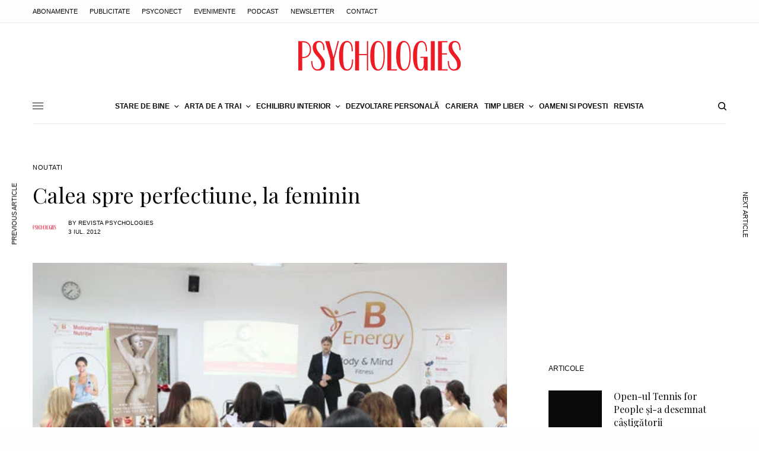

--- FILE ---
content_type: text/html; charset=UTF-8
request_url: https://www.psychologies.ro/stare-de-bine/noutati/calea-spre-perfectiune-la-feminin-2122159
body_size: 27144
content:
<!doctype html>
<html lang="ro-RO" itemscope itemtype="https://schema.org/BlogPosting" prefix="og: https://ogp.me/ns#">
<head>
	<meta charset="UTF-8" />
	<meta name="viewport" content="width=device-width, initial-scale=1, maximum-scale=1, viewport-fit=cover">
	<link rel="profile" href="https://gmpg.org/xfn/11">
	<link rel="pingback" href="https://www.psychologies.ro/xmlrpc.php">
	
<!-- Google Tag Manager for WordPress by gtm4wp.com -->
<script data-cfasync="false" data-pagespeed-no-defer>
	var gtm4wp_datalayer_name = "dataLayer";
	var dataLayer = dataLayer || [];
</script>
<!-- End Google Tag Manager for WordPress by gtm4wp.com -->
<!-- Optimizare pentru motoarele de căutare de Rank Math - https://rankmath.com/ -->
<title>Calea spre perfectiune, la feminin | Noutati | Revista PSYCHOLOGIES Romania</title>
<meta name="description" content="“Calea spre perfectiune, la feminin” - un eveniment foarte util si interesant organizat de catre centrul-concept B.Energy Body &amp; Mind Fitness, impreuna cu doctor Ovidiu Grecu, medic primar chirurgie plastica."/>
<meta name="robots" content="follow, index, max-snippet:-1, max-video-preview:-1, max-image-preview:large"/>
<link rel="canonical" href="https://www.psychologies.ro/stare-de-bine/noutati/calea-spre-perfectiune-la-feminin-2122159" />
<meta property="og:locale" content="ro_RO" />
<meta property="og:type" content="article" />
<meta property="og:title" content="Calea spre perfectiune, la feminin | Noutati | Revista PSYCHOLOGIES Romania" />
<meta property="og:description" content="“Calea spre perfectiune, la feminin” - un eveniment foarte util si interesant organizat de catre centrul-concept B.Energy Body &amp; Mind Fitness, impreuna cu doctor Ovidiu Grecu, medic primar chirurgie plastica." />
<meta property="og:url" content="https://www.psychologies.ro/stare-de-bine/noutati/calea-spre-perfectiune-la-feminin-2122159" />
<meta property="og:site_name" content="Revista PSYCHOLOGIES Romania" />
<meta property="article:publisher" content="https://www.facebook.com/RevistaPSYCHOLOGIES/" />
<meta property="article:section" content="Noutati" />
<meta property="og:image" content="https://www.psychologies.ro/wp-content/uploads/psy/main/2012-07/2122159.1-b-energy-dr-ovidiu-grecu.jpg" />
<meta property="og:image:secure_url" content="https://www.psychologies.ro/wp-content/uploads/psy/main/2012-07/2122159.1-b-energy-dr-ovidiu-grecu.jpg" />
<meta property="og:image:width" content="500" />
<meta property="og:image:height" content="333" />
<meta property="og:image:alt" content="Calea spre perfectiune, la feminin" />
<meta property="og:image:type" content="image/jpeg" />
<meta property="article:published_time" content="2012-07-03T16:42:06+03:00" />
<meta name="twitter:card" content="summary_large_image" />
<meta name="twitter:title" content="Calea spre perfectiune, la feminin | Noutati | Revista PSYCHOLOGIES Romania" />
<meta name="twitter:description" content="“Calea spre perfectiune, la feminin” - un eveniment foarte util si interesant organizat de catre centrul-concept B.Energy Body &amp; Mind Fitness, impreuna cu doctor Ovidiu Grecu, medic primar chirurgie plastica." />
<meta name="twitter:image" content="https://www.psychologies.ro/wp-content/uploads/psy/main/2012-07/2122159.1-b-energy-dr-ovidiu-grecu.jpg" />
<meta name="twitter:label1" content="Scris de" />
<meta name="twitter:data1" content="Revista Psychologies" />
<meta name="twitter:label2" content="Timp pentru citire" />
<meta name="twitter:data2" content="1 minut" />
<script type="application/ld+json" class="rank-math-schema">{"@context":"https://schema.org","@graph":[{"@type":"Organization","@id":"https://www.psychologies.ro/#organization","name":"Revista Psychologies Romania","sameAs":["https://www.facebook.com/RevistaPSYCHOLOGIES/","https://ro.wikipedia.org/wiki/Psychologies"],"logo":{"@type":"ImageObject","@id":"https://www.psychologies.ro/#logo","url":"https://www.psychologies.ro/wp-content/uploads/2019/03/logo-Psychologies.png","contentUrl":"https://www.psychologies.ro/wp-content/uploads/2019/03/logo-Psychologies.png","caption":"Revista PSYCHOLOGIES Romania","inLanguage":"ro-RO","width":"274","height":"50"}},{"@type":"WebSite","@id":"https://www.psychologies.ro/#website","url":"https://www.psychologies.ro","name":"Revista PSYCHOLOGIES Romania","publisher":{"@id":"https://www.psychologies.ro/#organization"},"inLanguage":"ro-RO"},{"@type":"ImageObject","@id":"https://www.psychologies.ro/wp-content/uploads/psy/main/2012-07/2122159.1-b-energy-dr-ovidiu-grecu.jpg","url":"https://www.psychologies.ro/wp-content/uploads/psy/main/2012-07/2122159.1-b-energy-dr-ovidiu-grecu.jpg","width":"500","height":"333","inLanguage":"ro-RO"},{"@type":"BreadcrumbList","@id":"https://www.psychologies.ro/stare-de-bine/noutati/calea-spre-perfectiune-la-feminin-2122159#breadcrumb","itemListElement":[{"@type":"ListItem","position":"1","item":{"@id":"https://www.psychologies.ro","name":"Acas\u0103"}},{"@type":"ListItem","position":"2","item":{"@id":"https://www.psychologies.ro/categorie/stare-de-bine/noutati","name":"Noutati"}},{"@type":"ListItem","position":"3","item":{"@id":"https://www.psychologies.ro/stare-de-bine/noutati/calea-spre-perfectiune-la-feminin-2122159","name":"Calea spre perfectiune, la feminin"}}]},{"@type":"WebPage","@id":"https://www.psychologies.ro/stare-de-bine/noutati/calea-spre-perfectiune-la-feminin-2122159#webpage","url":"https://www.psychologies.ro/stare-de-bine/noutati/calea-spre-perfectiune-la-feminin-2122159","name":"Calea spre perfectiune, la feminin | Noutati | Revista PSYCHOLOGIES Romania","datePublished":"2012-07-03T16:42:06+03:00","dateModified":"2012-07-03T16:42:06+03:00","isPartOf":{"@id":"https://www.psychologies.ro/#website"},"primaryImageOfPage":{"@id":"https://www.psychologies.ro/wp-content/uploads/psy/main/2012-07/2122159.1-b-energy-dr-ovidiu-grecu.jpg"},"inLanguage":"ro-RO","breadcrumb":{"@id":"https://www.psychologies.ro/stare-de-bine/noutati/calea-spre-perfectiune-la-feminin-2122159#breadcrumb"}},{"@type":"Person","@id":"https://www.psychologies.ro/author/clementine","name":"Revista Psychologies","url":"https://www.psychologies.ro/author/clementine","image":{"@type":"ImageObject","@id":"https://www.psychologies.ro/wp-content/uploads/2018/11/logo_patrat-96x96.png","url":"https://www.psychologies.ro/wp-content/uploads/2018/11/logo_patrat-96x96.png","caption":"Revista Psychologies","inLanguage":"ro-RO"},"sameAs":["https://www.psychologies.ro"],"worksFor":{"@id":"https://www.psychologies.ro/#organization"}},{"@type":"BlogPosting","headline":"Calea spre perfectiune, la feminin | Noutati | Revista PSYCHOLOGIES Romania","datePublished":"2012-07-03T16:42:06+03:00","dateModified":"2012-07-03T16:42:06+03:00","articleSection":"Noutati","author":{"@id":"https://www.psychologies.ro/author/clementine","name":"Revista Psychologies"},"publisher":{"@id":"https://www.psychologies.ro/#organization"},"description":"\u201cCalea spre perfectiune, la feminin\u201d - un eveniment foarte util si interesant organizat de catre centrul-concept B.Energy Body &amp; Mind Fitness, impreuna cu doctor Ovidiu Grecu, medic primar chirurgie plastica.","name":"Calea spre perfectiune, la feminin | Noutati | Revista PSYCHOLOGIES Romania","@id":"https://www.psychologies.ro/stare-de-bine/noutati/calea-spre-perfectiune-la-feminin-2122159#richSnippet","isPartOf":{"@id":"https://www.psychologies.ro/stare-de-bine/noutati/calea-spre-perfectiune-la-feminin-2122159#webpage"},"image":{"@id":"https://www.psychologies.ro/wp-content/uploads/psy/main/2012-07/2122159.1-b-energy-dr-ovidiu-grecu.jpg"},"inLanguage":"ro-RO","mainEntityOfPage":{"@id":"https://www.psychologies.ro/stare-de-bine/noutati/calea-spre-perfectiune-la-feminin-2122159#webpage"}}]}</script>
<!-- /Rank Math - modul SEO pentru WordPress -->

<link rel='dns-prefetch' href='//cdn.plyr.io' />
<link rel='dns-prefetch' href='//fonts.googleapis.com' />
<link rel="alternate" type="application/rss+xml" title="Revista PSYCHOLOGIES Romania &raquo; Flux" href="https://www.psychologies.ro/feed" />
<link rel="alternate" type="application/rss+xml" title="Revista PSYCHOLOGIES Romania &raquo; Flux comentarii" href="https://www.psychologies.ro/comments/feed" />
<link rel="preconnect" href="//fonts.gstatic.com/" crossorigin><link rel="alternate" type="application/rss+xml" title="Flux comentarii Revista PSYCHOLOGIES Romania &raquo; Calea spre perfectiune, la feminin" href="https://www.psychologies.ro/stare-de-bine/noutati/calea-spre-perfectiune-la-feminin-2122159/feed" />
<script type="2ee32d51ca81a2fb2ae37fde-text/javascript">
/* <![CDATA[ */
window._wpemojiSettings = {"baseUrl":"https:\/\/s.w.org\/images\/core\/emoji\/15.0.3\/72x72\/","ext":".png","svgUrl":"https:\/\/s.w.org\/images\/core\/emoji\/15.0.3\/svg\/","svgExt":".svg","source":{"concatemoji":"https:\/\/www.psychologies.ro\/wp-includes\/js\/wp-emoji-release.min.js?ver=6.5.4"}};
/*! This file is auto-generated */
!function(i,n){var o,s,e;function c(e){try{var t={supportTests:e,timestamp:(new Date).valueOf()};sessionStorage.setItem(o,JSON.stringify(t))}catch(e){}}function p(e,t,n){e.clearRect(0,0,e.canvas.width,e.canvas.height),e.fillText(t,0,0);var t=new Uint32Array(e.getImageData(0,0,e.canvas.width,e.canvas.height).data),r=(e.clearRect(0,0,e.canvas.width,e.canvas.height),e.fillText(n,0,0),new Uint32Array(e.getImageData(0,0,e.canvas.width,e.canvas.height).data));return t.every(function(e,t){return e===r[t]})}function u(e,t,n){switch(t){case"flag":return n(e,"\ud83c\udff3\ufe0f\u200d\u26a7\ufe0f","\ud83c\udff3\ufe0f\u200b\u26a7\ufe0f")?!1:!n(e,"\ud83c\uddfa\ud83c\uddf3","\ud83c\uddfa\u200b\ud83c\uddf3")&&!n(e,"\ud83c\udff4\udb40\udc67\udb40\udc62\udb40\udc65\udb40\udc6e\udb40\udc67\udb40\udc7f","\ud83c\udff4\u200b\udb40\udc67\u200b\udb40\udc62\u200b\udb40\udc65\u200b\udb40\udc6e\u200b\udb40\udc67\u200b\udb40\udc7f");case"emoji":return!n(e,"\ud83d\udc26\u200d\u2b1b","\ud83d\udc26\u200b\u2b1b")}return!1}function f(e,t,n){var r="undefined"!=typeof WorkerGlobalScope&&self instanceof WorkerGlobalScope?new OffscreenCanvas(300,150):i.createElement("canvas"),a=r.getContext("2d",{willReadFrequently:!0}),o=(a.textBaseline="top",a.font="600 32px Arial",{});return e.forEach(function(e){o[e]=t(a,e,n)}),o}function t(e){var t=i.createElement("script");t.src=e,t.defer=!0,i.head.appendChild(t)}"undefined"!=typeof Promise&&(o="wpEmojiSettingsSupports",s=["flag","emoji"],n.supports={everything:!0,everythingExceptFlag:!0},e=new Promise(function(e){i.addEventListener("DOMContentLoaded",e,{once:!0})}),new Promise(function(t){var n=function(){try{var e=JSON.parse(sessionStorage.getItem(o));if("object"==typeof e&&"number"==typeof e.timestamp&&(new Date).valueOf()<e.timestamp+604800&&"object"==typeof e.supportTests)return e.supportTests}catch(e){}return null}();if(!n){if("undefined"!=typeof Worker&&"undefined"!=typeof OffscreenCanvas&&"undefined"!=typeof URL&&URL.createObjectURL&&"undefined"!=typeof Blob)try{var e="postMessage("+f.toString()+"("+[JSON.stringify(s),u.toString(),p.toString()].join(",")+"));",r=new Blob([e],{type:"text/javascript"}),a=new Worker(URL.createObjectURL(r),{name:"wpTestEmojiSupports"});return void(a.onmessage=function(e){c(n=e.data),a.terminate(),t(n)})}catch(e){}c(n=f(s,u,p))}t(n)}).then(function(e){for(var t in e)n.supports[t]=e[t],n.supports.everything=n.supports.everything&&n.supports[t],"flag"!==t&&(n.supports.everythingExceptFlag=n.supports.everythingExceptFlag&&n.supports[t]);n.supports.everythingExceptFlag=n.supports.everythingExceptFlag&&!n.supports.flag,n.DOMReady=!1,n.readyCallback=function(){n.DOMReady=!0}}).then(function(){return e}).then(function(){var e;n.supports.everything||(n.readyCallback(),(e=n.source||{}).concatemoji?t(e.concatemoji):e.wpemoji&&e.twemoji&&(t(e.twemoji),t(e.wpemoji)))}))}((window,document),window._wpemojiSettings);
/* ]]> */
</script>
<!-- www.psychologies.ro is managing ads with Advanced Ads 2.0.11 – https://wpadvancedads.com/ --><script id="psych-ready" type="2ee32d51ca81a2fb2ae37fde-text/javascript">
			window.advanced_ads_ready=function(e,a){a=a||"complete";var d=function(e){return"interactive"===a?"loading"!==e:"complete"===e};d(document.readyState)?e():document.addEventListener("readystatechange",(function(a){d(a.target.readyState)&&e()}),{once:"interactive"===a})},window.advanced_ads_ready_queue=window.advanced_ads_ready_queue||[];		</script>
		<style id='wp-emoji-styles-inline-css' type='text/css'>

	img.wp-smiley, img.emoji {
		display: inline !important;
		border: none !important;
		box-shadow: none !important;
		height: 1em !important;
		width: 1em !important;
		margin: 0 0.07em !important;
		vertical-align: -0.1em !important;
		background: none !important;
		padding: 0 !important;
	}
</style>
<link rel='stylesheet' id='wp-block-library-css' href='https://www.psychologies.ro/wp-includes/css/dist/block-library/style.min.css?ver=6.5.4' type='text/css' media='all' />
<style id='classic-theme-styles-inline-css' type='text/css'>
/*! This file is auto-generated */
.wp-block-button__link{color:#fff;background-color:#32373c;border-radius:9999px;box-shadow:none;text-decoration:none;padding:calc(.667em + 2px) calc(1.333em + 2px);font-size:1.125em}.wp-block-file__button{background:#32373c;color:#fff;text-decoration:none}
</style>
<style id='global-styles-inline-css' type='text/css'>
body{--wp--preset--color--black: #000000;--wp--preset--color--cyan-bluish-gray: #abb8c3;--wp--preset--color--white: #ffffff;--wp--preset--color--pale-pink: #f78da7;--wp--preset--color--vivid-red: #cf2e2e;--wp--preset--color--luminous-vivid-orange: #ff6900;--wp--preset--color--luminous-vivid-amber: #fcb900;--wp--preset--color--light-green-cyan: #7bdcb5;--wp--preset--color--vivid-green-cyan: #00d084;--wp--preset--color--pale-cyan-blue: #8ed1fc;--wp--preset--color--vivid-cyan-blue: #0693e3;--wp--preset--color--vivid-purple: #9b51e0;--wp--preset--color--thb-accent: #f75454;--wp--preset--gradient--vivid-cyan-blue-to-vivid-purple: linear-gradient(135deg,rgba(6,147,227,1) 0%,rgb(155,81,224) 100%);--wp--preset--gradient--light-green-cyan-to-vivid-green-cyan: linear-gradient(135deg,rgb(122,220,180) 0%,rgb(0,208,130) 100%);--wp--preset--gradient--luminous-vivid-amber-to-luminous-vivid-orange: linear-gradient(135deg,rgba(252,185,0,1) 0%,rgba(255,105,0,1) 100%);--wp--preset--gradient--luminous-vivid-orange-to-vivid-red: linear-gradient(135deg,rgba(255,105,0,1) 0%,rgb(207,46,46) 100%);--wp--preset--gradient--very-light-gray-to-cyan-bluish-gray: linear-gradient(135deg,rgb(238,238,238) 0%,rgb(169,184,195) 100%);--wp--preset--gradient--cool-to-warm-spectrum: linear-gradient(135deg,rgb(74,234,220) 0%,rgb(151,120,209) 20%,rgb(207,42,186) 40%,rgb(238,44,130) 60%,rgb(251,105,98) 80%,rgb(254,248,76) 100%);--wp--preset--gradient--blush-light-purple: linear-gradient(135deg,rgb(255,206,236) 0%,rgb(152,150,240) 100%);--wp--preset--gradient--blush-bordeaux: linear-gradient(135deg,rgb(254,205,165) 0%,rgb(254,45,45) 50%,rgb(107,0,62) 100%);--wp--preset--gradient--luminous-dusk: linear-gradient(135deg,rgb(255,203,112) 0%,rgb(199,81,192) 50%,rgb(65,88,208) 100%);--wp--preset--gradient--pale-ocean: linear-gradient(135deg,rgb(255,245,203) 0%,rgb(182,227,212) 50%,rgb(51,167,181) 100%);--wp--preset--gradient--electric-grass: linear-gradient(135deg,rgb(202,248,128) 0%,rgb(113,206,126) 100%);--wp--preset--gradient--midnight: linear-gradient(135deg,rgb(2,3,129) 0%,rgb(40,116,252) 100%);--wp--preset--font-size--small: 13px;--wp--preset--font-size--medium: 20px;--wp--preset--font-size--large: 36px;--wp--preset--font-size--x-large: 42px;--wp--preset--spacing--20: 0.44rem;--wp--preset--spacing--30: 0.67rem;--wp--preset--spacing--40: 1rem;--wp--preset--spacing--50: 1.5rem;--wp--preset--spacing--60: 2.25rem;--wp--preset--spacing--70: 3.38rem;--wp--preset--spacing--80: 5.06rem;--wp--preset--shadow--natural: 6px 6px 9px rgba(0, 0, 0, 0.2);--wp--preset--shadow--deep: 12px 12px 50px rgba(0, 0, 0, 0.4);--wp--preset--shadow--sharp: 6px 6px 0px rgba(0, 0, 0, 0.2);--wp--preset--shadow--outlined: 6px 6px 0px -3px rgba(255, 255, 255, 1), 6px 6px rgba(0, 0, 0, 1);--wp--preset--shadow--crisp: 6px 6px 0px rgba(0, 0, 0, 1);}:where(.is-layout-flex){gap: 0.5em;}:where(.is-layout-grid){gap: 0.5em;}body .is-layout-flex{display: flex;}body .is-layout-flex{flex-wrap: wrap;align-items: center;}body .is-layout-flex > *{margin: 0;}body .is-layout-grid{display: grid;}body .is-layout-grid > *{margin: 0;}:where(.wp-block-columns.is-layout-flex){gap: 2em;}:where(.wp-block-columns.is-layout-grid){gap: 2em;}:where(.wp-block-post-template.is-layout-flex){gap: 1.25em;}:where(.wp-block-post-template.is-layout-grid){gap: 1.25em;}.has-black-color{color: var(--wp--preset--color--black) !important;}.has-cyan-bluish-gray-color{color: var(--wp--preset--color--cyan-bluish-gray) !important;}.has-white-color{color: var(--wp--preset--color--white) !important;}.has-pale-pink-color{color: var(--wp--preset--color--pale-pink) !important;}.has-vivid-red-color{color: var(--wp--preset--color--vivid-red) !important;}.has-luminous-vivid-orange-color{color: var(--wp--preset--color--luminous-vivid-orange) !important;}.has-luminous-vivid-amber-color{color: var(--wp--preset--color--luminous-vivid-amber) !important;}.has-light-green-cyan-color{color: var(--wp--preset--color--light-green-cyan) !important;}.has-vivid-green-cyan-color{color: var(--wp--preset--color--vivid-green-cyan) !important;}.has-pale-cyan-blue-color{color: var(--wp--preset--color--pale-cyan-blue) !important;}.has-vivid-cyan-blue-color{color: var(--wp--preset--color--vivid-cyan-blue) !important;}.has-vivid-purple-color{color: var(--wp--preset--color--vivid-purple) !important;}.has-black-background-color{background-color: var(--wp--preset--color--black) !important;}.has-cyan-bluish-gray-background-color{background-color: var(--wp--preset--color--cyan-bluish-gray) !important;}.has-white-background-color{background-color: var(--wp--preset--color--white) !important;}.has-pale-pink-background-color{background-color: var(--wp--preset--color--pale-pink) !important;}.has-vivid-red-background-color{background-color: var(--wp--preset--color--vivid-red) !important;}.has-luminous-vivid-orange-background-color{background-color: var(--wp--preset--color--luminous-vivid-orange) !important;}.has-luminous-vivid-amber-background-color{background-color: var(--wp--preset--color--luminous-vivid-amber) !important;}.has-light-green-cyan-background-color{background-color: var(--wp--preset--color--light-green-cyan) !important;}.has-vivid-green-cyan-background-color{background-color: var(--wp--preset--color--vivid-green-cyan) !important;}.has-pale-cyan-blue-background-color{background-color: var(--wp--preset--color--pale-cyan-blue) !important;}.has-vivid-cyan-blue-background-color{background-color: var(--wp--preset--color--vivid-cyan-blue) !important;}.has-vivid-purple-background-color{background-color: var(--wp--preset--color--vivid-purple) !important;}.has-black-border-color{border-color: var(--wp--preset--color--black) !important;}.has-cyan-bluish-gray-border-color{border-color: var(--wp--preset--color--cyan-bluish-gray) !important;}.has-white-border-color{border-color: var(--wp--preset--color--white) !important;}.has-pale-pink-border-color{border-color: var(--wp--preset--color--pale-pink) !important;}.has-vivid-red-border-color{border-color: var(--wp--preset--color--vivid-red) !important;}.has-luminous-vivid-orange-border-color{border-color: var(--wp--preset--color--luminous-vivid-orange) !important;}.has-luminous-vivid-amber-border-color{border-color: var(--wp--preset--color--luminous-vivid-amber) !important;}.has-light-green-cyan-border-color{border-color: var(--wp--preset--color--light-green-cyan) !important;}.has-vivid-green-cyan-border-color{border-color: var(--wp--preset--color--vivid-green-cyan) !important;}.has-pale-cyan-blue-border-color{border-color: var(--wp--preset--color--pale-cyan-blue) !important;}.has-vivid-cyan-blue-border-color{border-color: var(--wp--preset--color--vivid-cyan-blue) !important;}.has-vivid-purple-border-color{border-color: var(--wp--preset--color--vivid-purple) !important;}.has-vivid-cyan-blue-to-vivid-purple-gradient-background{background: var(--wp--preset--gradient--vivid-cyan-blue-to-vivid-purple) !important;}.has-light-green-cyan-to-vivid-green-cyan-gradient-background{background: var(--wp--preset--gradient--light-green-cyan-to-vivid-green-cyan) !important;}.has-luminous-vivid-amber-to-luminous-vivid-orange-gradient-background{background: var(--wp--preset--gradient--luminous-vivid-amber-to-luminous-vivid-orange) !important;}.has-luminous-vivid-orange-to-vivid-red-gradient-background{background: var(--wp--preset--gradient--luminous-vivid-orange-to-vivid-red) !important;}.has-very-light-gray-to-cyan-bluish-gray-gradient-background{background: var(--wp--preset--gradient--very-light-gray-to-cyan-bluish-gray) !important;}.has-cool-to-warm-spectrum-gradient-background{background: var(--wp--preset--gradient--cool-to-warm-spectrum) !important;}.has-blush-light-purple-gradient-background{background: var(--wp--preset--gradient--blush-light-purple) !important;}.has-blush-bordeaux-gradient-background{background: var(--wp--preset--gradient--blush-bordeaux) !important;}.has-luminous-dusk-gradient-background{background: var(--wp--preset--gradient--luminous-dusk) !important;}.has-pale-ocean-gradient-background{background: var(--wp--preset--gradient--pale-ocean) !important;}.has-electric-grass-gradient-background{background: var(--wp--preset--gradient--electric-grass) !important;}.has-midnight-gradient-background{background: var(--wp--preset--gradient--midnight) !important;}.has-small-font-size{font-size: var(--wp--preset--font-size--small) !important;}.has-medium-font-size{font-size: var(--wp--preset--font-size--medium) !important;}.has-large-font-size{font-size: var(--wp--preset--font-size--large) !important;}.has-x-large-font-size{font-size: var(--wp--preset--font-size--x-large) !important;}
.wp-block-navigation a:where(:not(.wp-element-button)){color: inherit;}
:where(.wp-block-post-template.is-layout-flex){gap: 1.25em;}:where(.wp-block-post-template.is-layout-grid){gap: 1.25em;}
:where(.wp-block-columns.is-layout-flex){gap: 2em;}:where(.wp-block-columns.is-layout-grid){gap: 2em;}
.wp-block-pullquote{font-size: 1.5em;line-height: 1.6;}
</style>
<link rel='stylesheet' id='thb-app-css' href='https://www.psychologies.ro/wp-content/themes/theissue/assets/css/app.css?ver=1.6.9' type='text/css' media='all' />
<link rel='stylesheet' id='thb-post-detail-css' href='https://www.psychologies.ro/wp-content/themes/theissue/assets/css/app-post-detail.css?ver=1.6.9' type='text/css' media='all' />
<style id='thb-post-detail-inline-css' type='text/css'>
body,h1, .h1, h2, .h2, h3, .h3, h4, .h4, h5, .h5, h6, .h6,.thb-lightbox-button .thb-lightbox-text,.post .post-category,.post.thumbnail-seealso .thb-seealso-text,.thb-entry-footer,.smart-list .smart-list-title .smart-list-count,.smart-list .thb-smart-list-content .smart-list-count,.thb-carousel.bottom-arrows .slick-bottom-arrows,.thb-hotspot-container,.thb-pin-it-container .thb-pin-it,label,input[type="text"],input[type="password"],input[type="date"],input[type="datetime"],input[type="email"],input[type="number"],input[type="search"],input[type="tel"],input[type="time"],input[type="url"],textarea,.testimonial-author,.thb-article-sponsors,input[type="submit"],submit,.button,.btn,.btn-block,.btn-text,.post .post-gallery .thb-post-icon,.post .thb-post-bottom,.woocommerce-MyAccount-navigation,.featured_image_credit,.widget .thb-widget-title,.thb-readmore .thb-readmore-title,.widget.thb_widget_instagram .thb-instagram-header,.widget.thb_widget_instagram .thb-instagram-footer,.thb-instagram-row figure .instagram-link,.widget.thb_widget_top_reviews .post .widget-review-title-holder .thb-widget-score,.thb-instagram-row figure,.widget.thb_widget_top_categories .thb-widget-category-link .thb-widget-category-name,.widget.thb_widget_twitter .thb-twitter-user,.widget.thb_widget_twitter .thb-tweet .thb-tweet-time,.widget.thb_widget_twitter .thb-tweet .thb-tweet-actions,.thb-social-links-container,.login-page-form,.woocommerce .woocommerce-form-login .lost_password,.woocommerce-message, .woocommerce-error, .woocommerce-notice, .woocommerce-info,.woocommerce-success,.select2,.woocommerce-MyAccount-content legend,.shop_table,.thb-lightbox-button .thb-lightbox-thumbs,.post.thumbnail-style6 .post-gallery .now-playing,.widget.thb_widget_top_reviews .post .widget-review-title-holder .thb-widget-score strong,.post.thumbnail-style8 .thumb_large_count,.post.thumbnail-style4 .thumb_count,.post .thb-read-more {}.post-title h1,.post-title h2,.post-title h3,.post-title h4,.post-title h5,.post-title h6 {font-family:Playfair Display, 'BlinkMacSystemFont', -apple-system, 'Roboto', 'Lucida Sans';font-style:normal;font-weight:400;text-transform:none !important;}.post-content,.post-excerpt,.thb-article-subscribe p,.thb-article-author p,.commentlist .comment p, .commentlist .review p,.thb-executive-summary,.thb-newsletter-form p,.search-title p,.thb-product-detail .product-information .woocommerce-product-details__short-description,.widget:not(.woocommerce) p,.thb-author-info .thb-author-page-description p,.wpb_text_column,.no-vc,.woocommerce-tabs .wc-tab,.woocommerce-tabs .wc-tab p:not(.stars),.thb-pricing-table .pricing-container .pricing-description,.content404 p,.subfooter p {font-family:Barlow, 'BlinkMacSystemFont', -apple-system, 'Roboto', 'Lucida Sans';}.thb-full-menu {}.thb-mobile-menu,.thb-secondary-menu {}.thb-dropcap-on .post-detail .post-content>p:first-of-type:first-letter,.thb-dropcap-on .post-detail .post-content>.row:first-of-type .columns:first-of-type .wpb_text_column:first-of-type .wpb_wrapper>p:first-of-type:first-letter {}.widget.style1 .thb-widget-title,.widget.style2 .thb-widget-title,.widget.style3 .thb-widget-title {}em {}label {}input[type="submit"],submit,.button,.btn,.btn-block,.btn-text {}.article-container .post-content,.article-container .post-content p:not(.wp-block-cover-text) {}.post .post-category {}.post-detail .thb-executive-summary li {}.post .post-excerpt {}.thb-full-menu>li>a:not(.logolink) {}.thb-full-menu li .sub-menu li a {}.thb-mobile-menu>li>a {}.thb-mobile-menu .sub-menu a {}.thb-secondary-menu a {}#mobile-menu .menu-footer {}#mobile-menu .thb-social-links-container .thb-social-link-wrap .thb-social-link .thb-social-icon-container {}.widget .thb-widget-title,.widget.style2 .thb-widget-title,.widget.style3 .thb-widget-title{}.footer .widget .thb-widget-title,.footer .widget.style2 .thb-widget-title,.footer .widget.style3 .thb-widget-title {}.footer .widget,.footer .widget p {}.subfooter .thb-full-menu>li>a:not(.logolink) {}.subfooter p {}.subfooter .thb-social-links-container.thb-social-horizontal .thb-social-link-wrap .thb-social-icon-container,.subfooter.style6 .thb-social-links-container.thb-social-horizontal .thb-social-link-wrap .thb-social-icon-container {}#scroll_to_top {}.search-title p {}@media screen and (min-width:1024px) {h1,.h1 {font-family:Playfair Display, 'BlinkMacSystemFont', -apple-system, 'Roboto', 'Lucida Sans';font-size:36px;}}h1,.h1 {font-family:Playfair Display, 'BlinkMacSystemFont', -apple-system, 'Roboto', 'Lucida Sans';}@media screen and (min-width:1024px) {h2 {font-family:Playfair Display, 'BlinkMacSystemFont', -apple-system, 'Roboto', 'Lucida Sans';font-size:26px;}}h2 {font-family:Playfair Display, 'BlinkMacSystemFont', -apple-system, 'Roboto', 'Lucida Sans';}@media screen and (min-width:1024px) {h3 {font-family:Playfair Display, 'BlinkMacSystemFont', -apple-system, 'Roboto', 'Lucida Sans';}}h3 {font-family:Playfair Display, 'BlinkMacSystemFont', -apple-system, 'Roboto', 'Lucida Sans';}@media screen and (min-width:1024px) {h4 {font-family:Playfair Display, 'BlinkMacSystemFont', -apple-system, 'Roboto', 'Lucida Sans';}}h4 {font-family:Playfair Display, 'BlinkMacSystemFont', -apple-system, 'Roboto', 'Lucida Sans';}@media screen and (min-width:1024px) {h5 {font-family:Playfair Display, 'BlinkMacSystemFont', -apple-system, 'Roboto', 'Lucida Sans';}}h5 {font-family:Playfair Display, 'BlinkMacSystemFont', -apple-system, 'Roboto', 'Lucida Sans';}h6 {font-family:Playfair Display, 'BlinkMacSystemFont', -apple-system, 'Roboto', 'Lucida Sans';}.thb-full-menu>li+li {margin-left:10px}.page-id-2122159 #wrapper div[role="main"],.postid-2122159 #wrapper div[role="main"] {}.post.style1.center-contents h4 {font-size:20px;}.thb-post-grid.thb-post-grid-style24 .post.featured-style {height:100%;min-height:410px;max-height:410px;}
</style>
<link rel='stylesheet' id='thb-style-css' href='https://www.psychologies.ro/wp-content/themes/theissue/style.css?ver=1.6.9' type='text/css' media='all' />
<link rel='stylesheet' id='thb-google-fonts-css' href='https://fonts.googleapis.com/css?family=Playfair+Display%3Aregular%2C500%2C600%2C700%7CBarlow%3Aregular%2C500%2C600%2C700&#038;subset=latin-ext&#038;display=swap&#038;ver=1.6.9' type='text/css' media='all' />
<script type="2ee32d51ca81a2fb2ae37fde-text/javascript" src="https://www.psychologies.ro/wp-includes/js/jquery/jquery.min.js?ver=3.7.1" id="jquery-core-js"></script>
<script type="2ee32d51ca81a2fb2ae37fde-text/javascript" src="https://www.psychologies.ro/wp-includes/js/jquery/jquery-migrate.min.js?ver=3.4.1" id="jquery-migrate-js"></script>

<!-- OG: 3.3.7 --><link rel="image_src" href="https://www.psychologies.ro/wp-content/uploads/psy/main/2012-07/2122159.1-b-energy-dr-ovidiu-grecu.jpg"><meta name="msapplication-TileImage" content="https://www.psychologies.ro/wp-content/uploads/psy/main/2012-07/2122159.1-b-energy-dr-ovidiu-grecu.jpg">
<meta property="og:image" content="https://www.psychologies.ro/wp-content/uploads/psy/main/2012-07/2122159.1-b-energy-dr-ovidiu-grecu.jpg"><meta property="og:image:secure_url" content="https://www.psychologies.ro/wp-content/uploads/psy/main/2012-07/2122159.1-b-energy-dr-ovidiu-grecu.jpg"><meta property="og:image:width" content="500"><meta property="og:image:height" content="333"><meta property="og:image:alt" content="Calea spre perfectiune, la feminin"><meta property="og:image:type" content="image/jpeg"><meta property="og:description" content="“Calea spre perfectiune, la feminin” - un eveniment foarte util si interesant organizat de catre centrul-concept B.Energy Body &amp; Mind Fitness, impreuna cu doctor Ovidiu Grecu, medic primar chirurgie plastica."><meta property="og:type" content="article"><meta property="og:locale" content="ro_RO"><meta property="og:site_name" content="Revista PSYCHOLOGIES Romania"><meta property="og:title" content="Calea spre perfectiune, la feminin"><meta property="og:url" content="https://www.psychologies.ro/stare-de-bine/noutati/calea-spre-perfectiune-la-feminin-2122159"><meta property="og:updated_time" content="2012-07-03T16:42:06+03:00">
<meta property="article:published_time" content="2012-07-03T16:42:06+00:00"><meta property="article:modified_time" content="2012-07-03T16:42:06+00:00"><meta property="article:section" content="Noutati"><meta property="article:author:first_name" content="Revista Psychologies"><meta property="article:author:last_name" content="Clementina"><meta property="article:author:username" content="Revista Psychologies">
<meta property="twitter:partner" content="ogwp"><meta property="twitter:card" content="summary"><meta property="twitter:image" content="https://www.psychologies.ro/wp-content/uploads/psy/main/2012-07/2122159.1-b-energy-dr-ovidiu-grecu.jpg"><meta property="twitter:image:alt" content="Calea spre perfectiune, la feminin"><meta property="twitter:title" content="Calea spre perfectiune, la feminin"><meta property="twitter:description" content="“Calea spre perfectiune, la feminin” - un eveniment foarte util si interesant organizat de catre centrul-concept B.Energy Body &amp; Mind Fitness, impreuna cu doctor Ovidiu Grecu, medic primar..."><meta property="twitter:url" content="https://www.psychologies.ro/stare-de-bine/noutati/calea-spre-perfectiune-la-feminin-2122159"><meta property="twitter:label1" content="Reading time"><meta property="twitter:data1" content="1 minute">
<meta itemprop="image" content="https://www.psychologies.ro/wp-content/uploads/psy/main/2012-07/2122159.1-b-energy-dr-ovidiu-grecu.jpg"><meta itemprop="name" content="Calea spre perfectiune, la feminin"><meta itemprop="description" content="“Calea spre perfectiune, la feminin” - un eveniment foarte util si interesant organizat de catre centrul-concept B.Energy Body &amp; Mind Fitness, impreuna cu doctor Ovidiu Grecu, medic primar chirurgie plastica."><meta itemprop="datePublished" content="2012-07-03"><meta itemprop="dateModified" content="2012-07-03T16:42:06+00:00">
<meta property="profile:first_name" content="Revista Psychologies"><meta property="profile:last_name" content="Clementina"><meta property="profile:username" content="Revista Psychologies">
<!-- /OG -->

<link rel="https://api.w.org/" href="https://www.psychologies.ro/wp-json/" /><link rel="alternate" type="application/json" href="https://www.psychologies.ro/wp-json/wp/v2/posts/2122159" /><link rel="EditURI" type="application/rsd+xml" title="RSD" href="https://www.psychologies.ro/xmlrpc.php?rsd" />
<meta name="generator" content="WordPress 6.5.4" />
<link rel='shortlink' href='https://www.psychologies.ro/?p=2122159' />
<link rel="alternate" type="application/json+oembed" href="https://www.psychologies.ro/wp-json/oembed/1.0/embed?url=https%3A%2F%2Fwww.psychologies.ro%2Fstare-de-bine%2Fnoutati%2Fcalea-spre-perfectiune-la-feminin-2122159" />
<link rel="alternate" type="text/xml+oembed" href="https://www.psychologies.ro/wp-json/oembed/1.0/embed?url=https%3A%2F%2Fwww.psychologies.ro%2Fstare-de-bine%2Fnoutati%2Fcalea-spre-perfectiune-la-feminin-2122159&#038;format=xml" />

<!-- Google Tag Manager for WordPress by gtm4wp.com -->
<!-- GTM Container placement set to automatic -->
<script data-cfasync="false" data-pagespeed-no-defer>
	var dataLayer_content = {"pageTitle":"Calea spre perfectiune, la feminin | Noutati | Revista PSYCHOLOGIES Romania","pagePostType":"post","pagePostType2":"single-post","pageCategory":["noutati"],"pagePostAuthor":"Revista Psychologies","browserName":"","browserVersion":"","browserEngineName":"","browserEngineVersion":"","osName":"","osVersion":"","deviceType":"bot","deviceManufacturer":"","deviceModel":"","geoCloudflareCountryCode":"US"};
	dataLayer.push( dataLayer_content );
</script>
<script data-cfasync="false" data-pagespeed-no-defer>
(function(w,d,s,l,i){w[l]=w[l]||[];w[l].push({'gtm.start':
new Date().getTime(),event:'gtm.js'});var f=d.getElementsByTagName(s)[0],
j=d.createElement(s),dl=l!='dataLayer'?'&l='+l:'';j.async=true;j.src=
'//www.googletagmanager.com/gtm.js?id='+i+dl;f.parentNode.insertBefore(j,f);
})(window,document,'script','dataLayer','GTM-PJQVZTC');
</script>
<!-- End Google Tag Manager for WordPress by gtm4wp.com --><style type="text/css">
body.custom-background #wrapper div[role="main"] { background-color: #ffffff; }
</style>
	<link rel="icon" href="https://www.psychologies.ro/wp-content/uploads/2019/12/favicon.ico" sizes="32x32" />
<link rel="icon" href="https://www.psychologies.ro/wp-content/uploads/2019/12/favicon.ico" sizes="192x192" />
<link rel="apple-touch-icon" href="https://www.psychologies.ro/wp-content/uploads/2019/12/favicon.ico" />
<meta name="msapplication-TileImage" content="https://www.psychologies.ro/wp-content/uploads/2019/12/favicon.ico" />
<noscript><style> .wpb_animate_when_almost_visible { opacity: 1; }</style></noscript></head>
<body class="post-template-default single single-post postid-2122159 single-format-standard wp-custom-logo thb-dropcap-on fixed-header-on fixed-header-scroll-on thb-dropdown-color-light right-click-off thb-borders-off thb-pinit-on thb-boxed-off thb-dark-mode-off thb-capitalize-on thb-parallax-on thb-single-product-ajax-off thb-article-sidebar-mobile-off wpb-js-composer js-comp-ver-6.1 vc_responsive">

<!-- GTM Container placement set to automatic -->
<!-- Google Tag Manager (noscript) -->
				<noscript><iframe src="https://www.googletagmanager.com/ns.html?id=GTM-PJQVZTC" height="0" width="0" style="display:none;visibility:hidden" aria-hidden="true"></iframe></noscript>
<!-- End Google Tag Manager (noscript) --><!-- Start Wrapper -->
<div id="wrapper" class="thb-page-transition-off">

			<!-- Start Fixed Header -->
		<header class="header fixed fixed-article header-full-width fixed-header-full-width-on light-header thb-fixed-shadow-style1">
	<div class="row full-width-row">
		<div class="small-12 columns">
			<div class="thb-navbar">
				<div class="fixed-logo-holder">
						<div class="mobile-toggle-holder">
		<div class="mobile-toggle">
			<span></span><span></span><span></span>
		</div>
	</div>
							<div class="logo-holder fixed-logo-holder">
		<a href="https://www.psychologies.ro/" class="logolink" title="Revista PSYCHOLOGIES Romania">
			<img src="https://www.psychologies.ro/wp-content/uploads/2019/03/logo-Psychologies.png" class="logoimg logo-dark" alt="Revista PSYCHOLOGIES Romania" data-logo-alt="https://www.psychologies.ro/wp-content/uploads/2019/03/logo-Psychologies.png" />
		</a>
	</div>
					</div>
				<div class="fixed-title-holder">
					<span>Now Reading</span>
					<div class="fixed-article-title">
					<h6 id="page-title">Calea spre perfectiune, la feminin</h6>
					</div>
				</div>
				<div class="fixed-article-shares">
						<div class="thb-social-fixed sharing-counts-off">
					<div class="social-button-holder social-comment-holder">
				<svg xmlns="http://www.w3.org/2000/svg" version="1.1" x="0" y="0" width="14" height="14" viewBox="0 0 14 14" enable-background="new 0 0 14 14" xml:space="preserve"><path d="M3.6 14c0 0-0.1 0-0.1 0 -0.1-0.1-0.2-0.2-0.2-0.3v-2.7h-2.9C0.2 11 0 10.8 0 10.6V0.4C0 0.2 0.2 0 0.4 0h13.3C13.8 0 14 0.2 14 0.4v10.2c0 0.2-0.2 0.4-0.4 0.4H6.9L3.9 13.9C3.8 14 3.7 14 3.6 14zM0.7 10.2h2.9c0.2 0 0.4 0.2 0.4 0.4v2.2l2.5-2.4c0.1-0.1 0.2-0.1 0.2-0.1h6.6v-9.5H0.7V10.2z"/></svg><span>0 Comments</span>
			</div>
						<div class="social-button-holder">
			<a href="https://www.facebook.com/sharer.php?u=https://www.psychologies.ro/stare-de-bine/noutati/calea-spre-perfectiune-la-feminin-2122159" class="social social-facebook"
								>
				<span class="thb-social-icon">
					<i class="thb-icon-facebook"></i>
				</span>
						</a>
		</div>
				<div class="social-button-holder">
			<a href="https://twitter.com/intent/tweet?text=Calea%20spre%20perfectiune,%20la%20feminin&#038;via=fuel_themes&#038;url=https://www.psychologies.ro/stare-de-bine/noutati/calea-spre-perfectiune-la-feminin-2122159" class="social social-twitter"
								>
				<span class="thb-social-icon">
					<i class="thb-icon-twitter"></i>
				</span>
						</a>
		</div>
				<div class="social-button-holder">
			<a href="https://pinterest.com/pin/create/bookmarklet/?url=https://www.psychologies.ro/stare-de-bine/noutati/calea-spre-perfectiune-la-feminin-2122159&#038;media=https://www.psychologies.ro/wp-content/uploads/psy/main/2012-07/2122159.1-b-energy-dr-ovidiu-grecu.jpg" class="social social-pinterest"
								>
				<span class="thb-social-icon">
					<i class="thb-icon-pinterest"></i>
				</span>
						</a>
		</div>
				<div class="social-button-holder">
			<a href="https://www.linkedin.com/cws/share?url=https://www.psychologies.ro/stare-de-bine/noutati/calea-spre-perfectiune-la-feminin-2122159" class="social social-linkedin"
								>
				<span class="thb-social-icon">
					<i class="thb-icon-linkedin"></i>
				</span>
						</a>
		</div>
				<div class="social-button-holder">
			<a href="https://wa.me/?text=Calea%20spre%20perfectiune,%20la%20feminin%20https://www.psychologies.ro/stare-de-bine/noutati/calea-spre-perfectiune-la-feminin-2122159" class="social social-whatsapp"
													data-action="share/whatsapp/share">
				<span class="thb-social-icon">
					<i class="thb-icon-whatsapp"></i>
				</span>
						</a>
		</div>
				<div class="social-button-holder">
			<a href="https://share.flipboard.com/bookmarklet/popout?v=2&#038;title=Calea%20spre%20perfectiune,%20la%20feminin&#038;url=https://www.psychologies.ro/stare-de-bine/noutati/calea-spre-perfectiune-la-feminin-2122159" class="social social-flipboard"
								>
				<span class="thb-social-icon">
					<i class="thb-icon-flipboard"></i>
				</span>
						</a>
		</div>
				<div class="social-button-holder">
			<a href="mailto:?subject=Calea%20spre%20perfectiune,%20la%20feminin&#038;body=Calea%20spre%20perfectiune,%20la%20feminin%20https://www.psychologies.ro/stare-de-bine/noutati/calea-spre-perfectiune-la-feminin-2122159" class="social social-email"
								>
				<span class="thb-social-icon">
					<i class="thb-icon-mail"></i>
				</span>
						</a>
		</div>
			</div>
					</div>
			</div>
		</div>
	</div>
	</header>
		<!-- End Fixed Header -->
			<div class="subheader style1 light subheader-mobile-off subheader-full-width-off">
	<div class="row subheader-row">
		<div class="small-12 medium-6 columns subheader-leftside">
			<ul id="menu-meniu_sus_stanga" class="thb-full-menu"><li id="menu-item-2173793" class="menu-item menu-item-type-custom menu-item-object-custom menu-item-2173793"><a target="_blank" rel="noopener" href="https://go.psychologies.ro/abonamente">Abonamente</a></li>
<li id="menu-item-2208842" class="menu-item menu-item-type-custom menu-item-object-custom menu-item-2208842"><a href="https://go.psychologies.ro/advertising">Publicitate</a></li>
<li id="menu-item-2173115" class="menu-item menu-item-type-custom menu-item-object-custom menu-item-2173115"><a href="/psyconect">Psyconect</a></li>
<li id="menu-item-2181748" class="menu-item menu-item-type-custom menu-item-object-custom menu-item-2181748"><a href="https://www.psychologies.ro/psyconect/evenimente">Evenimente</a></li>
<li id="menu-item-2208844" class="menu-item menu-item-type-custom menu-item-object-custom menu-item-2208844"><a href="https://go.psychologies.ro/podcast-fii-autoarea-vietii-tale">Podcast</a></li>
<li id="menu-item-2208843" class="menu-item menu-item-type-custom menu-item-object-custom menu-item-2208843"><a href="https://go.psychologies.ro/newsletter">Newsletter</a></li>
<li id="menu-item-2173116" class="menu-item menu-item-type-post_type menu-item-object-page menu-item-2173116"><a href="https://www.psychologies.ro/contact">Contact</a></li>
</ul>		</div>
		<div class="small-12 medium-6 columns subheader-rightside">
					</div>
	</div>
</div>
	<div class="mobile-header-holder">
	<header class="header header-mobile header-mobile-style1 light-header">
	<div class="row">
		<div class="small-3 columns">
			<div class="mobile-toggle-holder">
		<div class="mobile-toggle">
			<span></span><span></span><span></span>
		</div>
	</div>
			</div>
		<div class="small-6 columns">
			<div class="logo-holder mobile-logo-holder">
		<a href="https://www.psychologies.ro/" class="logolink" title="Revista PSYCHOLOGIES Romania">
			<img src="https://www.psychologies.ro/wp-content/uploads/2019/03/logo-Psychologies.png" class="logoimg logo-dark" alt="Revista PSYCHOLOGIES Romania" data-logo-alt="https://www.psychologies.ro/wp-content/uploads/2019/03/logo-Psychologies.png" />
		</a>
	</div>
			</div>
		<div class="small-3 columns">
			<div class="secondary-area">
				<div class="thb-search-holder">
		<svg version="1.1" class="thb-search-icon" xmlns="http://www.w3.org/2000/svg" xmlns:xlink="http://www.w3.org/1999/xlink" x="0px" y="0px" viewBox="0 0 14 14" enable-background="new 0 0 14 14" xml:space="preserve" width="14" height="14">
		<path d="M13.8,12.7l-3-3c0.8-1,1.3-2.3,1.3-3.8c0-3.3-2.7-6-6.1-6C2.7,0,0,2.7,0,6c0,3.3,2.7,6,6.1,6c1.4,0,2.6-0.5,3.6-1.2l3,3
			c0.1,0.1,0.3,0.2,0.5,0.2c0.2,0,0.4-0.1,0.5-0.2C14.1,13.5,14.1,13,13.8,12.7z M1.5,6c0-2.5,2-4.5,4.5-4.5c2.5,0,4.5,2,4.5,4.5
			c0,2.5-2,4.5-4.5,4.5C3.5,10.5,1.5,8.5,1.5,6z"/>
</svg>
	</div>

		</div>
			</div>
	</div>
	</header>
</div>
			<!-- Start Header -->
		<header class="header style1 thb-main-header light-header">
	<div class="header-logo-row">
	<div class="row align-middle">
		<div class="small-4 columns">
			<div class="thb_header_left">
			</div>
			</div>
			<div class="small-4 columns">
			<div class="logo-holder">
		<a href="https://www.psychologies.ro/" class="logolink" title="Revista PSYCHOLOGIES Romania">
			<img src="https://www.psychologies.ro/wp-content/uploads/2019/03/logo-Psychologies.png" class="logoimg logo-dark" alt="Revista PSYCHOLOGIES Romania" data-logo-alt="https://www.psychologies.ro/wp-content/uploads/2019/03/logo-Psychologies.png" />
		</a>
	</div>
			</div>
		<div class="small-4 columns">
				</div>
	</div>
	</div>
	<div class="header-menu-row">
	<div class="row">
		<div class="small-12 columns">
		<div class="thb-navbar">
				<div class="mobile-toggle-holder">
		<div class="mobile-toggle">
			<span></span><span></span><span></span>
		</div>
	</div>
				<!-- Start Full Menu -->
<nav class="full-menu">
	<ul id="menu-meniu_principal_1" class="thb-full-menu thb-standard"><li id="menu-item-2170912" class="menu-item menu-item-type-taxonomy menu-item-object-category current-post-ancestor menu-item-has-children menu-item-2170912 menu-item-mega-parent"><a href="https://www.psychologies.ro/categorie/stare-de-bine"><span>Stare de bine</span></a>
<div class="thb_mega_menu_holder sub-menu mega-menu-style1"><div class="row no-row-padding max_width"><div class="small-12 columns">

<ul class="sub-menu thb_mega_menu">
	<li id="menu-item-2170640" class="menu-item menu-item-type-taxonomy menu-item-object-category menu-item-2170640"><a href="https://www.psychologies.ro/categorie/stare-de-bine/sanatate-frumusete"><span>Sanatate si frumusete</span></a></li>
	<li id="menu-item-2170968" class="menu-item menu-item-type-taxonomy menu-item-object-category menu-item-2170968"><a href="https://www.psychologies.ro/categorie/stare-de-bine/sport"><span>Sport</span></a></li>
	<li id="menu-item-2181749" class="menu-item menu-item-type-taxonomy menu-item-object-category menu-item-2181749"><a href="https://www.psychologies.ro/categorie/stare-de-bine/nutritie-dieta"><span>Nutritie</span></a></li>
</ul>
<div class="category-children"><div class="tab-holder row mega-menu-style1 "><div class="small-3 columns"><div class="post mega-menu-style1 post-2214558 type-post status-publish format-standard has-post-thumbnail hentry category-sanatate-frumusete">
  <figure class="post-gallery">
        <a href="https://www.psychologies.ro/stare-de-bine/sanatate-frumusete/notino-conecteaza-online-ul-cu-peste-7-000-de-saloane-din-europa-2214558"><img loading="lazy" width="740" height="600" src="https://www.psychologies.ro/wp-content/uploads/2026/01/Notino-conecteaza-online-ul-cu-peste-7.000-de-saloane-din-Europa-20x16.png" class="attachment-theissue-squaresmall-x2 size-theissue-squaresmall-x2 thb-lazyload lazyload wp-post-image" alt="Notino conectează online-ul cu peste 7.000 de saloane din Europa" decoding="async" fetchpriority="high" sizes="(max-width: 740px) 100vw, 740px" data-src="https://www.psychologies.ro/wp-content/uploads/2026/01/Notino-conecteaza-online-ul-cu-peste-7.000-de-saloane-din-Europa-740x600.png" data-sizes="auto" data-srcset="https://www.psychologies.ro/wp-content/uploads/2026/01/Notino-conecteaza-online-ul-cu-peste-7.000-de-saloane-din-Europa-740x600.png 740w, https://www.psychologies.ro/wp-content/uploads/2026/01/Notino-conecteaza-online-ul-cu-peste-7.000-de-saloane-din-Europa-370x300.png 370w, https://www.psychologies.ro/wp-content/uploads/2026/01/Notino-conecteaza-online-ul-cu-peste-7.000-de-saloane-din-Europa-20x16.png 20w" title="Notino conectează online-ul cu peste 7.000 de saloane din Europa 1"></a>
  </figure>
  <div class="post-title"><h6><a href="https://www.psychologies.ro/stare-de-bine/sanatate-frumusete/notino-conecteaza-online-ul-cu-peste-7-000-de-saloane-din-europa-2214558" title="Notino conectează online-ul cu peste 7.000 de saloane din Europa"><span>Notino conectează online-ul cu peste 7.000 de saloane din Europa</span></a></h6></div></div></div><div class="small-3 columns"><div class="post mega-menu-style1 post-2214522 type-post status-publish format-standard has-post-thumbnail hentry category-sanatate-frumusete">
  <figure class="post-gallery">
        <a href="https://www.psychologies.ro/stare-de-bine/sanatate-frumusete/bell-hypoallergenic-celebreaza-machiajul-pentru-toata-lumea-2214522"><img loading="lazy" width="740" height="600" src="https://www.psychologies.ro/wp-content/uploads/2026/01/Bell-HYPOAllergenic-celebreaza-machiajul-pentru-toata-lumea-20x16.jpg" class="attachment-theissue-squaresmall-x2 size-theissue-squaresmall-x2 thb-lazyload lazyload wp-post-image" alt="Bell HYPOAllergenic celebrează machiajul pentru toată lumea" decoding="async" sizes="(max-width: 740px) 100vw, 740px" data-src="https://www.psychologies.ro/wp-content/uploads/2026/01/Bell-HYPOAllergenic-celebreaza-machiajul-pentru-toata-lumea-740x600.jpg" data-sizes="auto" data-srcset="https://www.psychologies.ro/wp-content/uploads/2026/01/Bell-HYPOAllergenic-celebreaza-machiajul-pentru-toata-lumea-740x600.jpg 740w, https://www.psychologies.ro/wp-content/uploads/2026/01/Bell-HYPOAllergenic-celebreaza-machiajul-pentru-toata-lumea-370x300.jpg 370w, https://www.psychologies.ro/wp-content/uploads/2026/01/Bell-HYPOAllergenic-celebreaza-machiajul-pentru-toata-lumea-20x16.jpg 20w" title="Bell HYPOAllergenic celebrează machiajul pentru toată lumea 2"></a>
  </figure>
  <div class="post-title"><h6><a href="https://www.psychologies.ro/stare-de-bine/sanatate-frumusete/bell-hypoallergenic-celebreaza-machiajul-pentru-toata-lumea-2214522" title="Bell HYPOAllergenic celebrează machiajul pentru toată lumea"><span>Bell HYPOAllergenic celebrează machiajul pentru toată lumea</span></a></h6></div></div></div><div class="small-3 columns"><div class="post mega-menu-style1 post-2214554 type-post status-publish format-standard has-post-thumbnail hentry category-sanatate-frumusete">
  <figure class="post-gallery">
        <a href="https://www.psychologies.ro/stare-de-bine/sanatate-frumusete/wella-professionals-stabileste-un-nou-standard-cu-ultimate-color-2214554"><img loading="lazy" width="740" height="600" src="https://www.psychologies.ro/wp-content/uploads/2026/01/Wella-Professionals-stabileste-un-nou-standard-cu-Ultimate-Color-20x16.png" class="attachment-theissue-squaresmall-x2 size-theissue-squaresmall-x2 thb-lazyload lazyload wp-post-image" alt="Wella Professionals stabilește un nou standard cu Ultimate Color" decoding="async" sizes="(max-width: 740px) 100vw, 740px" data-src="https://www.psychologies.ro/wp-content/uploads/2026/01/Wella-Professionals-stabileste-un-nou-standard-cu-Ultimate-Color-740x600.png" data-sizes="auto" data-srcset="https://www.psychologies.ro/wp-content/uploads/2026/01/Wella-Professionals-stabileste-un-nou-standard-cu-Ultimate-Color-740x600.png 740w, https://www.psychologies.ro/wp-content/uploads/2026/01/Wella-Professionals-stabileste-un-nou-standard-cu-Ultimate-Color-370x300.png 370w, https://www.psychologies.ro/wp-content/uploads/2026/01/Wella-Professionals-stabileste-un-nou-standard-cu-Ultimate-Color-20x16.png 20w" title="Wella Professionals stabilește un nou standard cu Ultimate Color 3"></a>
  </figure>
  <div class="post-title"><h6><a href="https://www.psychologies.ro/stare-de-bine/sanatate-frumusete/wella-professionals-stabileste-un-nou-standard-cu-ultimate-color-2214554" title="Wella Professionals stabilește un nou standard cu Ultimate Color"><span>Wella Professionals stabilește un nou standard cu Ultimate Color</span></a></h6></div></div></div><div class="small-3 columns"><div class="post mega-menu-style1 post-2214506 type-post status-publish format-standard has-post-thumbnail hentry category-sanatate-frumusete">
  <figure class="post-gallery">
        <a href="https://www.psychologies.ro/stare-de-bine/sanatate-frumusete/5-tendinte-beauty-tech-care-vor-defini-2026-2214506"><img loading="lazy" width="740" height="600" src="https://www.psychologies.ro/wp-content/uploads/2026/01/5-tendinte-beauty-tech-care-vor-defini-2026-20x16.jpg" class="attachment-theissue-squaresmall-x2 size-theissue-squaresmall-x2 thb-lazyload lazyload wp-post-image" alt="5 tendinte beauty tech care vor defini 2026" decoding="async" sizes="(max-width: 740px) 100vw, 740px" data-src="https://www.psychologies.ro/wp-content/uploads/2026/01/5-tendinte-beauty-tech-care-vor-defini-2026-740x600.jpg" data-sizes="auto" data-srcset="https://www.psychologies.ro/wp-content/uploads/2026/01/5-tendinte-beauty-tech-care-vor-defini-2026-740x600.jpg 740w, https://www.psychologies.ro/wp-content/uploads/2026/01/5-tendinte-beauty-tech-care-vor-defini-2026-370x300.jpg 370w, https://www.psychologies.ro/wp-content/uploads/2026/01/5-tendinte-beauty-tech-care-vor-defini-2026-20x16.jpg 20w" title="5 tendințe beauty-tech care vor defini 2026 4"></a>
  </figure>
  <div class="post-title"><h6><a href="https://www.psychologies.ro/stare-de-bine/sanatate-frumusete/5-tendinte-beauty-tech-care-vor-defini-2026-2214506" title="5 tendințe beauty-tech care vor defini 2026"><span>5 tendințe beauty-tech care vor defini 2026</span></a></h6></div></div></div></div><div class="tab-holder row mega-menu-style1 "><div class="small-3 columns"><div class="post mega-menu-style1 post-2213249 type-post status-publish format-standard has-post-thumbnail hentry category-sport">
  <figure class="post-gallery">
        <a href="https://www.psychologies.ro/stare-de-bine/sport/world-class-romania-este-singura-retea-de-health-fitness-din-tara-certificata-fitcert-level-4-2213249"><img loading="lazy" width="740" height="600" src="https://www.psychologies.ro/wp-content/uploads/2025/11/World-Class-Romania-este-singura-retea-de-health-fitness-din-tara-certificata-FitCert®-Level-4-20x16.jpg" class="attachment-theissue-squaresmall-x2 size-theissue-squaresmall-x2 thb-lazyload lazyload wp-post-image" alt="World Class România este singura rețea de health &amp; fitness din țară certificată FitCert® Level 4" decoding="async" sizes="(max-width: 740px) 100vw, 740px" data-src="https://www.psychologies.ro/wp-content/uploads/2025/11/World-Class-Romania-este-singura-retea-de-health-fitness-din-tara-certificata-FitCert®-Level-4-740x600.jpg" data-sizes="auto" data-srcset="https://www.psychologies.ro/wp-content/uploads/2025/11/World-Class-Romania-este-singura-retea-de-health-fitness-din-tara-certificata-FitCert®-Level-4-740x600.jpg 740w, https://www.psychologies.ro/wp-content/uploads/2025/11/World-Class-Romania-este-singura-retea-de-health-fitness-din-tara-certificata-FitCert®-Level-4-370x300.jpg 370w, https://www.psychologies.ro/wp-content/uploads/2025/11/World-Class-Romania-este-singura-retea-de-health-fitness-din-tara-certificata-FitCert®-Level-4-20x16.jpg 20w" title="World Class România este singura rețea de health &amp; fitness din țară certificată FitCert® Level 4 5"></a>
  </figure>
  <div class="post-title"><h6><a href="https://www.psychologies.ro/stare-de-bine/sport/world-class-romania-este-singura-retea-de-health-fitness-din-tara-certificata-fitcert-level-4-2213249" title="World Class România este singura rețea de health &#038; fitness din țară certificată FitCert® Level 4"><span>World Class România este singura rețea de health &#038; fitness din țară certificată FitCert® Level 4</span></a></h6></div></div></div><div class="small-3 columns"><div class="post mega-menu-style1 post-2213029 type-post status-publish format-standard has-post-thumbnail hentry category-sport tag-featured">
  <figure class="post-gallery">
        <a href="https://www.psychologies.ro/stare-de-bine/sport/inotul-corect-cea-mai-sigura-cale-spre-recuperare-si-prevenirea-accidentarilor-by-world-class-2213029"><img loading="lazy" width="740" height="600" src="https://www.psychologies.ro/wp-content/uploads/2025/11/Inotul-corect-–-cea-mai-sigura-cale-spre-recuperare-si-prevenirea-accidentarilor-by-World-Class-20x16.jpg" class="attachment-theissue-squaresmall-x2 size-theissue-squaresmall-x2 thb-lazyload lazyload wp-post-image" alt="Înotul corect – cea mai sigură cale spre recuperare și prevenirea accidentărilor by World Class" decoding="async" sizes="(max-width: 740px) 100vw, 740px" data-src="https://www.psychologies.ro/wp-content/uploads/2025/11/Inotul-corect-–-cea-mai-sigura-cale-spre-recuperare-si-prevenirea-accidentarilor-by-World-Class-740x600.jpg" data-sizes="auto" data-srcset="https://www.psychologies.ro/wp-content/uploads/2025/11/Inotul-corect-–-cea-mai-sigura-cale-spre-recuperare-si-prevenirea-accidentarilor-by-World-Class-740x600.jpg 740w, https://www.psychologies.ro/wp-content/uploads/2025/11/Inotul-corect-–-cea-mai-sigura-cale-spre-recuperare-si-prevenirea-accidentarilor-by-World-Class-370x300.jpg 370w, https://www.psychologies.ro/wp-content/uploads/2025/11/Inotul-corect-–-cea-mai-sigura-cale-spre-recuperare-si-prevenirea-accidentarilor-by-World-Class-20x16.jpg 20w" title="Înotul corect – cea mai sigură cale spre recuperare și prevenirea accidentărilor by World Class 6"></a>
  </figure>
  <div class="post-title"><h6><a href="https://www.psychologies.ro/stare-de-bine/sport/inotul-corect-cea-mai-sigura-cale-spre-recuperare-si-prevenirea-accidentarilor-by-world-class-2213029" title="Înotul corect – cea mai sigură cale spre recuperare și prevenirea accidentărilor by World Class"><span>Înotul corect – cea mai sigură cale spre recuperare și prevenirea accidentărilor by World Class</span></a></h6></div></div></div><div class="small-3 columns"><div class="post mega-menu-style1 post-2211836 type-post status-publish format-standard has-post-thumbnail hentry category-sport">
  <figure class="post-gallery">
        <a href="https://www.psychologies.ro/stare-de-bine/sport/world-class-romania-reuneste-comunitatea-activa-pentru-behealthy-festival-2211836"><img loading="lazy" width="740" height="600" src="https://www.psychologies.ro/wp-content/uploads/2025/09/World-Class-Romania-reuneste-comunitatea-activa-pentru-BeHealthy-Festival-20x16.jpg" class="attachment-theissue-squaresmall-x2 size-theissue-squaresmall-x2 thb-lazyload lazyload wp-post-image" alt="World Class România reunește comunitatea activă pentru BeHealthy Festival" decoding="async" sizes="(max-width: 740px) 100vw, 740px" data-src="https://www.psychologies.ro/wp-content/uploads/2025/09/World-Class-Romania-reuneste-comunitatea-activa-pentru-BeHealthy-Festival-740x600.jpg" data-sizes="auto" data-srcset="https://www.psychologies.ro/wp-content/uploads/2025/09/World-Class-Romania-reuneste-comunitatea-activa-pentru-BeHealthy-Festival-740x600.jpg 740w, https://www.psychologies.ro/wp-content/uploads/2025/09/World-Class-Romania-reuneste-comunitatea-activa-pentru-BeHealthy-Festival-370x300.jpg 370w, https://www.psychologies.ro/wp-content/uploads/2025/09/World-Class-Romania-reuneste-comunitatea-activa-pentru-BeHealthy-Festival-20x16.jpg 20w" title="World Class România reunește comunitatea activă pentru BeHealthy Festival 7"></a>
  </figure>
  <div class="post-title"><h6><a href="https://www.psychologies.ro/stare-de-bine/sport/world-class-romania-reuneste-comunitatea-activa-pentru-behealthy-festival-2211836" title="World Class România reunește comunitatea activă pentru BeHealthy Festival"><span>World Class România reunește comunitatea activă pentru BeHealthy Festival</span></a></h6></div></div></div><div class="small-3 columns"><div class="post mega-menu-style1 post-2211168 type-post status-publish format-standard has-post-thumbnail hentry category-sanatate-frumusete category-sport tag-featured">
  <figure class="post-gallery">
        <a href="https://www.psychologies.ro/stare-de-bine/sanatate-frumusete/mindfulness-in-miscare-cum-ne-ajuta-relaxarea-activa-sa-ne-regasim-echilibrul-interior-2211168"><img loading="lazy" width="740" height="600" src="https://www.psychologies.ro/wp-content/uploads/2025/08/femeie-sub-apa-piscina-relaxata-261260-20x16.jpg" class="attachment-theissue-squaresmall-x2 size-theissue-squaresmall-x2 thb-lazyload lazyload wp-post-image" alt="femeie sub apa piscina relaxata 261260" decoding="async" sizes="(max-width: 740px) 100vw, 740px" data-src="https://www.psychologies.ro/wp-content/uploads/2025/08/femeie-sub-apa-piscina-relaxata-261260-740x600.jpg" data-sizes="auto" data-srcset="https://www.psychologies.ro/wp-content/uploads/2025/08/femeie-sub-apa-piscina-relaxata-261260-740x600.jpg 740w, https://www.psychologies.ro/wp-content/uploads/2025/08/femeie-sub-apa-piscina-relaxata-261260-370x300.jpg 370w, https://www.psychologies.ro/wp-content/uploads/2025/08/femeie-sub-apa-piscina-relaxata-261260-20x15.jpg 20w" title="Mindfulness în mișcare: Cum ne ajută relaxarea activă să ne regăsim echilibrul interior 8"></a>
  </figure>
  <div class="post-title"><h6><a href="https://www.psychologies.ro/stare-de-bine/sanatate-frumusete/mindfulness-in-miscare-cum-ne-ajuta-relaxarea-activa-sa-ne-regasim-echilibrul-interior-2211168" title="Mindfulness în mișcare: Cum ne ajută relaxarea activă să ne regăsim echilibrul interior"><span>Mindfulness în mișcare: Cum ne ajută relaxarea activă să ne regăsim echilibrul interior</span></a></h6></div></div></div></div><div class="tab-holder row mega-menu-style1 "><div class="small-3 columns"><div class="post mega-menu-style1 post-2213997 type-post status-publish format-standard has-post-thumbnail hentry category-nutritie-dieta">
  <figure class="post-gallery">
        <a href="https://www.psychologies.ro/stare-de-bine/nutritie-dieta/bio-junior-si-goldie-devin-ajutoarele-lui-rudolf-si-mos-craciun-2213997"><img loading="lazy" width="740" height="600" src="https://www.psychologies.ro/wp-content/uploads/2025/12/Bio-Junior-Goldie-devin-ajutoarele-lui-Rudolf-si-Mos-Craciun-20x16.jpg" class="attachment-theissue-squaresmall-x2 size-theissue-squaresmall-x2 thb-lazyload lazyload wp-post-image" alt="Bio Junior Goldie devin ajutoarele lui Rudolf si Mos Craciun" decoding="async" sizes="(max-width: 740px) 100vw, 740px" data-src="https://www.psychologies.ro/wp-content/uploads/2025/12/Bio-Junior-Goldie-devin-ajutoarele-lui-Rudolf-si-Mos-Craciun-740x600.jpg" data-sizes="auto" data-srcset="https://www.psychologies.ro/wp-content/uploads/2025/12/Bio-Junior-Goldie-devin-ajutoarele-lui-Rudolf-si-Mos-Craciun-740x600.jpg 740w, https://www.psychologies.ro/wp-content/uploads/2025/12/Bio-Junior-Goldie-devin-ajutoarele-lui-Rudolf-si-Mos-Craciun-370x300.jpg 370w, https://www.psychologies.ro/wp-content/uploads/2025/12/Bio-Junior-Goldie-devin-ajutoarele-lui-Rudolf-si-Mos-Craciun-20x16.jpg 20w" title="Bio Junior și Goldie devin ajutoarele lui Rudolf și Moș Crăciun 9"></a>
  </figure>
  <div class="post-title"><h6><a href="https://www.psychologies.ro/stare-de-bine/nutritie-dieta/bio-junior-si-goldie-devin-ajutoarele-lui-rudolf-si-mos-craciun-2213997" title="Bio Junior și Goldie devin ajutoarele lui Rudolf și Moș Crăciun"><span>Bio Junior și Goldie devin ajutoarele lui Rudolf și Moș Crăciun</span></a></h6></div></div></div><div class="small-3 columns"><div class="post mega-menu-style1 post-2213281 type-post status-publish format-standard has-post-thumbnail hentry category-nutritie-dieta">
  <figure class="post-gallery">
        <a href="https://www.psychologies.ro/stare-de-bine/nutritie-dieta/ziua-internationala-a-diabetului-un-moment-de-reflectie-si-actiune-pentru-o-viata-mai-echilibrata-2213281"><img loading="lazy" width="740" height="600" src="https://www.psychologies.ro/wp-content/uploads/2025/11/Ziua-Internationala-a-Diabetului-–-un-moment-de-reflectie-si-actiune-pentru-o-viata-mai-echilibrata-20x16.jpg" class="attachment-theissue-squaresmall-x2 size-theissue-squaresmall-x2 thb-lazyload lazyload wp-post-image" alt="Ziua Internațională a Diabetului – un moment de reflecție și acțiune pentru o viață mai echilibrată" decoding="async" sizes="(max-width: 740px) 100vw, 740px" data-src="https://www.psychologies.ro/wp-content/uploads/2025/11/Ziua-Internationala-a-Diabetului-–-un-moment-de-reflectie-si-actiune-pentru-o-viata-mai-echilibrata-740x600.jpg" data-sizes="auto" data-srcset="https://www.psychologies.ro/wp-content/uploads/2025/11/Ziua-Internationala-a-Diabetului-–-un-moment-de-reflectie-si-actiune-pentru-o-viata-mai-echilibrata-740x600.jpg 740w, https://www.psychologies.ro/wp-content/uploads/2025/11/Ziua-Internationala-a-Diabetului-–-un-moment-de-reflectie-si-actiune-pentru-o-viata-mai-echilibrata-370x300.jpg 370w, https://www.psychologies.ro/wp-content/uploads/2025/11/Ziua-Internationala-a-Diabetului-–-un-moment-de-reflectie-si-actiune-pentru-o-viata-mai-echilibrata-20x16.jpg 20w" title="Ziua Internațională a Diabetului – un moment de reflecție și acțiune pentru o viață mai echilibrată 10"></a>
  </figure>
  <div class="post-title"><h6><a href="https://www.psychologies.ro/stare-de-bine/nutritie-dieta/ziua-internationala-a-diabetului-un-moment-de-reflectie-si-actiune-pentru-o-viata-mai-echilibrata-2213281" title="Ziua Internațională a Diabetului – un moment de reflecție și acțiune pentru o viață mai echilibrată"><span>Ziua Internațională a Diabetului – un moment de reflecție și acțiune pentru o viață mai echilibrată</span></a></h6></div></div></div><div class="small-3 columns"><div class="post mega-menu-style1 post-2211930 type-post status-publish format-standard has-post-thumbnail hentry category-nutritie-dieta">
  <figure class="post-gallery">
        <a href="https://www.psychologies.ro/stare-de-bine/nutritie-dieta/producatori-de-lactate-din-romania-cum-recunosti-calitatea-si-autenticitatea-produselor-2211930"><img loading="lazy" width="740" height="600" src="https://www.psychologies.ro/wp-content/uploads/2025/09/Producatori-de-lactate-din-Romania-cum-recunosti-calitatea-si-autenticitatea-produselor-20x16.jpg" class="attachment-theissue-squaresmall-x2 size-theissue-squaresmall-x2 thb-lazyload lazyload wp-post-image" alt="Producători de lactate din România: cum recunoști calitatea și autenticitatea produselor" decoding="async" sizes="(max-width: 740px) 100vw, 740px" data-src="https://www.psychologies.ro/wp-content/uploads/2025/09/Producatori-de-lactate-din-Romania-cum-recunosti-calitatea-si-autenticitatea-produselor-740x600.jpg" data-sizes="auto" data-srcset="https://www.psychologies.ro/wp-content/uploads/2025/09/Producatori-de-lactate-din-Romania-cum-recunosti-calitatea-si-autenticitatea-produselor-740x600.jpg 740w, https://www.psychologies.ro/wp-content/uploads/2025/09/Producatori-de-lactate-din-Romania-cum-recunosti-calitatea-si-autenticitatea-produselor-370x300.jpg 370w, https://www.psychologies.ro/wp-content/uploads/2025/09/Producatori-de-lactate-din-Romania-cum-recunosti-calitatea-si-autenticitatea-produselor-20x16.jpg 20w" title="Producători de lactate din România: cum recunoști calitatea și autenticitatea produselor 11"></a>
  </figure>
  <div class="post-title"><h6><a href="https://www.psychologies.ro/stare-de-bine/nutritie-dieta/producatori-de-lactate-din-romania-cum-recunosti-calitatea-si-autenticitatea-produselor-2211930" title="Producători de lactate din România: cum recunoști calitatea și autenticitatea produselor"><span>Producători de lactate din România: cum recunoști calitatea și autenticitatea produselor</span></a></h6></div></div></div><div class="small-3 columns"><div class="post mega-menu-style1 post-2211758 type-post status-publish format-standard has-post-thumbnail hentry category-nutritie-dieta">
  <figure class="post-gallery">
        <a href="https://www.psychologies.ro/stare-de-bine/nutritie-dieta/prima-generatie-de-profesori-formatori-preda-relatia-sanatoasa-cu-mancarea-2211758"><img loading="lazy" width="740" height="600" src="https://www.psychologies.ro/wp-content/uploads/2025/09/Prima-generatie-de-profesori-formatori-preda-relatia-sanatoasa-cu-mancarea-20x16.jpg" class="attachment-theissue-squaresmall-x2 size-theissue-squaresmall-x2 thb-lazyload lazyload wp-post-image" alt="Prima generaţie de profesori-formatori predă relaţia sănătoasă cu mâncarea" decoding="async" sizes="(max-width: 740px) 100vw, 740px" data-src="https://www.psychologies.ro/wp-content/uploads/2025/09/Prima-generatie-de-profesori-formatori-preda-relatia-sanatoasa-cu-mancarea-740x600.jpg" data-sizes="auto" data-srcset="https://www.psychologies.ro/wp-content/uploads/2025/09/Prima-generatie-de-profesori-formatori-preda-relatia-sanatoasa-cu-mancarea-740x600.jpg 740w, https://www.psychologies.ro/wp-content/uploads/2025/09/Prima-generatie-de-profesori-formatori-preda-relatia-sanatoasa-cu-mancarea-370x300.jpg 370w, https://www.psychologies.ro/wp-content/uploads/2025/09/Prima-generatie-de-profesori-formatori-preda-relatia-sanatoasa-cu-mancarea-20x16.jpg 20w" title="Prima generaţie de profesori-formatori predă relaţia sănătoasă cu mâncarea 12"></a>
  </figure>
  <div class="post-title"><h6><a href="https://www.psychologies.ro/stare-de-bine/nutritie-dieta/prima-generatie-de-profesori-formatori-preda-relatia-sanatoasa-cu-mancarea-2211758" title="Prima generaţie de profesori-formatori predă relaţia sănătoasă cu mâncarea"><span>Prima generaţie de profesori-formatori predă relaţia sănătoasă cu mâncarea</span></a></h6></div></div></div></div></div></div></div></div></li>
<li id="menu-item-2181742" class="menu-item menu-item-type-taxonomy menu-item-object-category menu-item-has-children menu-item-2181742 menu-item-mega-parent"><a href="https://www.psychologies.ro/categorie/arta-de-a-trai"><span>Arta de a trai</span></a>
<div class="thb_mega_menu_holder sub-menu mega-menu-style1"><div class="row no-row-padding max_width"><div class="small-12 columns">

<ul class="sub-menu thb_mega_menu">
	<li id="menu-item-2170909" class="menu-item menu-item-type-taxonomy menu-item-object-category menu-item-2170909"><a href="https://www.psychologies.ro/categorie/arta-de-a-trai/cuplu-sexualitate-anchete-si-dosar"><span>Relaţii</span></a></li>
	<li id="menu-item-2170641" class="menu-item menu-item-type-taxonomy menu-item-object-category menu-item-2170641"><a href="https://www.psychologies.ro/categorie/arta-de-a-trai/familie-copii"><span>Familie</span></a></li>
	<li id="menu-item-2181751" class="menu-item menu-item-type-taxonomy menu-item-object-category menu-item-2181751"><a href="https://www.psychologies.ro/categorie/arta-de-a-trai/dragoste"><span>Dragoste</span></a></li>
</ul>
<div class="category-children"><div class="tab-holder row mega-menu-style1 "><div class="small-3 columns"><div class="post mega-menu-style1 post-2213732 type-post status-publish format-standard has-post-thumbnail hentry category-cuplu-sexualitate-anchete-si-dosar tag-featured thb-post-share-style3">
  <figure class="post-gallery">
        <a href="https://www.psychologies.ro/arta-de-a-trai/cuplu-sexualitate-anchete-si-dosar/relatie-de-cuplu-reusita-2213732"><img loading="lazy" width="740" height="600" src="https://www.psychologies.ro/wp-content/uploads/2025/12/Relatie-de-cuplu-reusita-cum-gasesti-echilibrul-nu-perfectiunea-20x16.jpg" class="attachment-theissue-squaresmall-x2 size-theissue-squaresmall-x2 thb-lazyload lazyload wp-post-image" alt="Relație de cuplu reușită: cum găsești echilibrul, nu perfecțiunea" decoding="async" fetchpriority="high" sizes="(max-width: 740px) 100vw, 740px" data-src="https://www.psychologies.ro/wp-content/uploads/2025/12/Relatie-de-cuplu-reusita-cum-gasesti-echilibrul-nu-perfectiunea-740x600.jpg" data-sizes="auto" data-srcset="https://www.psychologies.ro/wp-content/uploads/2025/12/Relatie-de-cuplu-reusita-cum-gasesti-echilibrul-nu-perfectiunea-740x600.jpg 740w, https://www.psychologies.ro/wp-content/uploads/2025/12/Relatie-de-cuplu-reusita-cum-gasesti-echilibrul-nu-perfectiunea-370x300.jpg 370w, https://www.psychologies.ro/wp-content/uploads/2025/12/Relatie-de-cuplu-reusita-cum-gasesti-echilibrul-nu-perfectiunea-20x16.jpg 20w" title="Relație de cuplu reușită: cum găsești echilibrul, nu perfecțiunea 1"></a>
  </figure>
  <div class="post-title"><h6><a href="https://www.psychologies.ro/arta-de-a-trai/cuplu-sexualitate-anchete-si-dosar/relatie-de-cuplu-reusita-2213732" title="Relație de cuplu reușită: cum găsești echilibrul, nu perfecțiunea"><span>Relație de cuplu reușită: cum găsești echilibrul, nu perfecțiunea</span></a></h6></div></div></div><div class="small-3 columns"><div class="post mega-menu-style1 post-2213961 type-post status-publish format-standard has-post-thumbnail hentry category-cuplu-sexualitate-anchete-si-dosar tag-featured thb-post-share-style3">
  <figure class="post-gallery">
        <a href="https://www.psychologies.ro/arta-de-a-trai/cuplu-sexualitate-anchete-si-dosar/imbraca-te-in-iubire-2213961"><img loading="lazy" width="740" height="600" src="https://www.psychologies.ro/wp-content/uploads/2025/12/Imbraca-te-in-iubire-descopera-limbajele-iubirii-si-gesturile-care-construiesc-relatii-autentice-20x16.jpg" class="attachment-theissue-squaresmall-x2 size-theissue-squaresmall-x2 thb-lazyload lazyload wp-post-image" alt="Îmbracă-te în iubire: descoperă limbajele iubirii și gesturile care construiesc relații autentice" decoding="async" sizes="(max-width: 740px) 100vw, 740px" data-src="https://www.psychologies.ro/wp-content/uploads/2025/12/Imbraca-te-in-iubire-descopera-limbajele-iubirii-si-gesturile-care-construiesc-relatii-autentice-740x600.jpg" data-sizes="auto" data-srcset="https://www.psychologies.ro/wp-content/uploads/2025/12/Imbraca-te-in-iubire-descopera-limbajele-iubirii-si-gesturile-care-construiesc-relatii-autentice-740x600.jpg 740w, https://www.psychologies.ro/wp-content/uploads/2025/12/Imbraca-te-in-iubire-descopera-limbajele-iubirii-si-gesturile-care-construiesc-relatii-autentice-370x300.jpg 370w, https://www.psychologies.ro/wp-content/uploads/2025/12/Imbraca-te-in-iubire-descopera-limbajele-iubirii-si-gesturile-care-construiesc-relatii-autentice-20x16.jpg 20w" title="Îmbracă-te în iubire: descoperă limbajele iubirii și gesturile care construiesc relații autentice 2"></a>
  </figure>
  <div class="post-title"><h6><a href="https://www.psychologies.ro/arta-de-a-trai/cuplu-sexualitate-anchete-si-dosar/imbraca-te-in-iubire-2213961" title="Îmbracă-te în iubire: descoperă limbajele iubirii și gesturile care construiesc relații autentice"><span>Îmbracă-te în iubire: descoperă limbajele iubirii și gesturile care construiesc relații autentice</span></a></h6></div></div></div><div class="small-3 columns"><div class="post mega-menu-style1 post-2213726 type-post status-publish format-standard has-post-thumbnail hentry category-cuplu-sexualitate-anchete-si-dosar tag-featured thb-post-share-style3">
  <figure class="post-gallery">
        <a href="https://www.psychologies.ro/arta-de-a-trai/cuplu-sexualitate-anchete-si-dosar/limbajele-iubirii-2213726"><img loading="lazy" width="740" height="600" src="https://www.psychologies.ro/wp-content/uploads/2025/12/Limbajele-iubirii-cum-intelegi-cu-adevarat-nevoile-emotionale-ale-partenerului-20x16.jpg" class="attachment-theissue-squaresmall-x2 size-theissue-squaresmall-x2 thb-lazyload lazyload wp-post-image" alt="Limbajele iubirii: cum înțelegi cu adevărat nevoile emoționale ale partenerului" decoding="async" sizes="(max-width: 740px) 100vw, 740px" data-src="https://www.psychologies.ro/wp-content/uploads/2025/12/Limbajele-iubirii-cum-intelegi-cu-adevarat-nevoile-emotionale-ale-partenerului-740x600.jpg" data-sizes="auto" data-srcset="https://www.psychologies.ro/wp-content/uploads/2025/12/Limbajele-iubirii-cum-intelegi-cu-adevarat-nevoile-emotionale-ale-partenerului-740x600.jpg 740w, https://www.psychologies.ro/wp-content/uploads/2025/12/Limbajele-iubirii-cum-intelegi-cu-adevarat-nevoile-emotionale-ale-partenerului-370x300.jpg 370w, https://www.psychologies.ro/wp-content/uploads/2025/12/Limbajele-iubirii-cum-intelegi-cu-adevarat-nevoile-emotionale-ale-partenerului-20x16.jpg 20w" title="Limbajele iubirii: cum înțelegi cu adevărat nevoile emoționale ale partenerului 3"></a>
  </figure>
  <div class="post-title"><h6><a href="https://www.psychologies.ro/arta-de-a-trai/cuplu-sexualitate-anchete-si-dosar/limbajele-iubirii-2213726" title="Limbajele iubirii: cum înțelegi cu adevărat nevoile emoționale ale partenerului"><span>Limbajele iubirii: cum înțelegi cu adevărat nevoile emoționale ale partenerului</span></a></h6></div></div></div><div class="small-3 columns"><div class="post mega-menu-style1 post-2214299 type-post status-publish format-standard has-post-thumbnail hentry category-cuplu-sexualitate-anchete-si-dosar tag-featured thb-post-share-style3">
  <figure class="post-gallery">
        <a href="https://www.psychologies.ro/arta-de-a-trai/cuplu-sexualitate-anchete-si-dosar/barbatii-indisponibili-emotional-2214299"><img loading="lazy" width="740" height="600" src="https://www.psychologies.ro/wp-content/uploads/2025/12/Atractia-pentru-barbatii-indisponibili-emotional-explicatia-psihologica-20x16.jpg" class="attachment-theissue-squaresmall-x2 size-theissue-squaresmall-x2 thb-lazyload lazyload wp-post-image" alt="Atracția pentru bărbații indisponibili emoțional: explicația psihologică" decoding="async" sizes="(max-width: 740px) 100vw, 740px" data-src="https://www.psychologies.ro/wp-content/uploads/2025/12/Atractia-pentru-barbatii-indisponibili-emotional-explicatia-psihologica-740x600.jpg" data-sizes="auto" data-srcset="https://www.psychologies.ro/wp-content/uploads/2025/12/Atractia-pentru-barbatii-indisponibili-emotional-explicatia-psihologica-740x600.jpg 740w, https://www.psychologies.ro/wp-content/uploads/2025/12/Atractia-pentru-barbatii-indisponibili-emotional-explicatia-psihologica-370x300.jpg 370w, https://www.psychologies.ro/wp-content/uploads/2025/12/Atractia-pentru-barbatii-indisponibili-emotional-explicatia-psihologica-20x16.jpg 20w" title="Atracția pentru bărbații indisponibili emoțional: explicația psihologică 4"></a>
  </figure>
  <div class="post-title"><h6><a href="https://www.psychologies.ro/arta-de-a-trai/cuplu-sexualitate-anchete-si-dosar/barbatii-indisponibili-emotional-2214299" title="Atracția pentru bărbații indisponibili emoțional: explicația psihologică"><span>Atracția pentru bărbații indisponibili emoțional: explicația psihologică</span></a></h6></div></div></div></div><div class="tab-holder row mega-menu-style1 "><div class="small-3 columns"><div class="post mega-menu-style1 post-2214475 type-post status-publish format-standard has-post-thumbnail hentry category-familie-copii tag-featured thb-post-share-style3">
  <figure class="post-gallery">
        <a href="https://www.psychologies.ro/arta-de-a-trai/familie-copii/copii-din-teama-de-singuratate-2214475"><img loading="lazy" width="740" height="600" src="https://www.psychologies.ro/wp-content/uploads/2026/01/Copii-din-teama-de-singuratate-cand-copilul-devine-sprijin-la-batranete-20x16.jpg" class="attachment-theissue-squaresmall-x2 size-theissue-squaresmall-x2 thb-lazyload lazyload wp-post-image" alt="Copii din teama de singurătate: când copilul devine sprijin la bătrânețe" decoding="async" sizes="(max-width: 740px) 100vw, 740px" data-src="https://www.psychologies.ro/wp-content/uploads/2026/01/Copii-din-teama-de-singuratate-cand-copilul-devine-sprijin-la-batranete-740x600.jpg" data-sizes="auto" data-srcset="https://www.psychologies.ro/wp-content/uploads/2026/01/Copii-din-teama-de-singuratate-cand-copilul-devine-sprijin-la-batranete-740x600.jpg 740w, https://www.psychologies.ro/wp-content/uploads/2026/01/Copii-din-teama-de-singuratate-cand-copilul-devine-sprijin-la-batranete-370x300.jpg 370w, https://www.psychologies.ro/wp-content/uploads/2026/01/Copii-din-teama-de-singuratate-cand-copilul-devine-sprijin-la-batranete-20x16.jpg 20w" title="Copii din teama de singurătate: când copilul devine sprijin la bătrânețe 5"></a>
  </figure>
  <div class="post-title"><h6><a href="https://www.psychologies.ro/arta-de-a-trai/familie-copii/copii-din-teama-de-singuratate-2214475" title="Copii din teama de singurătate: când copilul devine sprijin la bătrânețe"><span>Copii din teama de singurătate: când copilul devine sprijin la bătrânețe</span></a></h6></div></div></div><div class="small-3 columns"><div class="post mega-menu-style1 post-2213958 type-post status-publish format-standard has-post-thumbnail hentry category-familie-copii tag-featured thb-post-share-style3">
  <figure class="post-gallery">
        <a href="https://www.psychologies.ro/arta-de-a-trai/familie-copii/cum-stii-ca-esti-pregatit-sa-devii-parinte-2213958"><img loading="lazy" width="740" height="600" src="https://www.psychologies.ro/wp-content/uploads/2025/12/Cum-stii-ca-esti-pregatit-sa-devii-parinte-decizie-relatie-si-maturitate-emotionala-20x16.jpg" class="attachment-theissue-squaresmall-x2 size-theissue-squaresmall-x2 thb-lazyload lazyload wp-post-image" alt="Cum știi că ești pregătit să devii părinte: decizie, relație și maturitate emoțională" decoding="async" sizes="(max-width: 740px) 100vw, 740px" data-src="https://www.psychologies.ro/wp-content/uploads/2025/12/Cum-stii-ca-esti-pregatit-sa-devii-parinte-decizie-relatie-si-maturitate-emotionala-740x600.jpg" data-sizes="auto" data-srcset="https://www.psychologies.ro/wp-content/uploads/2025/12/Cum-stii-ca-esti-pregatit-sa-devii-parinte-decizie-relatie-si-maturitate-emotionala-740x600.jpg 740w, https://www.psychologies.ro/wp-content/uploads/2025/12/Cum-stii-ca-esti-pregatit-sa-devii-parinte-decizie-relatie-si-maturitate-emotionala-370x300.jpg 370w, https://www.psychologies.ro/wp-content/uploads/2025/12/Cum-stii-ca-esti-pregatit-sa-devii-parinte-decizie-relatie-si-maturitate-emotionala-20x16.jpg 20w" title="Cum știi că ești pregătit să devii părinte: decizie, relație și maturitate emoțională 6"></a>
  </figure>
  <div class="post-title"><h6><a href="https://www.psychologies.ro/arta-de-a-trai/familie-copii/cum-stii-ca-esti-pregatit-sa-devii-parinte-2213958" title="Cum știi că ești pregătit să devii părinte: decizie, relație și maturitate emoțională"><span>Cum știi că ești pregătit să devii părinte: decizie, relație și maturitate emoțională</span></a></h6></div></div></div><div class="small-3 columns"><div class="post mega-menu-style1 post-2213955 type-post status-publish format-standard has-post-thumbnail hentry category-familie-copii tag-featured thb-post-share-style3">
  <figure class="post-gallery">
        <a href="https://www.psychologies.ro/arta-de-a-trai/familie-copii/a-avea-copii-din-iubire-2213955"><img loading="lazy" width="740" height="600" src="https://www.psychologies.ro/wp-content/uploads/2025/12/A-avea-copii-din-iubire-singura-motivatie-care-naste-lumina-20x16.jpg" class="attachment-theissue-squaresmall-x2 size-theissue-squaresmall-x2 thb-lazyload lazyload wp-post-image" alt="A avea copii din iubire: singura motivație care naște lumină" decoding="async" sizes="(max-width: 740px) 100vw, 740px" data-src="https://www.psychologies.ro/wp-content/uploads/2025/12/A-avea-copii-din-iubire-singura-motivatie-care-naste-lumina-740x600.jpg" data-sizes="auto" data-srcset="https://www.psychologies.ro/wp-content/uploads/2025/12/A-avea-copii-din-iubire-singura-motivatie-care-naste-lumina-740x600.jpg 740w, https://www.psychologies.ro/wp-content/uploads/2025/12/A-avea-copii-din-iubire-singura-motivatie-care-naste-lumina-370x300.jpg 370w, https://www.psychologies.ro/wp-content/uploads/2025/12/A-avea-copii-din-iubire-singura-motivatie-care-naste-lumina-20x16.jpg 20w" title="A avea copii din iubire: singura motivație care naște lumină 7"></a>
  </figure>
  <div class="post-title"><h6><a href="https://www.psychologies.ro/arta-de-a-trai/familie-copii/a-avea-copii-din-iubire-2213955" title="A avea copii din iubire: singura motivație care naște lumină"><span>A avea copii din iubire: singura motivație care naște lumină</span></a></h6></div></div></div><div class="small-3 columns"><div class="post mega-menu-style1 post-2213948 type-post status-publish format-standard has-post-thumbnail hentry category-familie-copii tag-featured thb-post-share-style3">
  <figure class="post-gallery">
        <a href="https://www.psychologies.ro/arta-de-a-trai/familie-copii/de-ce-alegem-sa-facem-copii-2213948"><img loading="lazy" width="740" height="600" src="https://www.psychologies.ro/wp-content/uploads/2025/12/De-ce-alegem-sa-facem-copii-Dorinta-sens-sau-continuare-20x16.jpg" class="attachment-theissue-squaresmall-x2 size-theissue-squaresmall-x2 thb-lazyload lazyload wp-post-image" alt="De ce alegem să facem copii? Dorință, sens sau continuare" decoding="async" sizes="(max-width: 740px) 100vw, 740px" data-src="https://www.psychologies.ro/wp-content/uploads/2025/12/De-ce-alegem-sa-facem-copii-Dorinta-sens-sau-continuare-740x600.jpg" data-sizes="auto" data-srcset="https://www.psychologies.ro/wp-content/uploads/2025/12/De-ce-alegem-sa-facem-copii-Dorinta-sens-sau-continuare-740x600.jpg 740w, https://www.psychologies.ro/wp-content/uploads/2025/12/De-ce-alegem-sa-facem-copii-Dorinta-sens-sau-continuare-370x300.jpg 370w, https://www.psychologies.ro/wp-content/uploads/2025/12/De-ce-alegem-sa-facem-copii-Dorinta-sens-sau-continuare-20x16.jpg 20w" title="De ce alegem să facem copii? Dorință, sens sau continuare 8"></a>
  </figure>
  <div class="post-title"><h6><a href="https://www.psychologies.ro/arta-de-a-trai/familie-copii/de-ce-alegem-sa-facem-copii-2213948" title="De ce alegem să facem copii? Dorință, sens sau continuare"><span>De ce alegem să facem copii? Dorință, sens sau continuare</span></a></h6></div></div></div></div><div class="tab-holder row mega-menu-style1 "><div class="small-3 columns"><div class="post mega-menu-style1 post-2214229 type-post status-publish format-standard has-post-thumbnail hentry category-dragoste tag-featured thb-post-share-style3">
  <figure class="post-gallery">
        <a href="https://www.psychologies.ro/arta-de-a-trai/dragoste/intimitatea-cu-sinele-2214229"><img loading="lazy" width="740" height="600" src="https://www.psychologies.ro/wp-content/uploads/2025/12/Intimitatea-cu-sinele-practica-reconectarii-corp-emotie-constiinta-20x16.jpg" class="attachment-theissue-squaresmall-x2 size-theissue-squaresmall-x2 thb-lazyload lazyload wp-post-image" alt="Intimitatea cu sinele: practica reconectării corp-emoție-conștiință" decoding="async" sizes="(max-width: 740px) 100vw, 740px" data-src="https://www.psychologies.ro/wp-content/uploads/2025/12/Intimitatea-cu-sinele-practica-reconectarii-corp-emotie-constiinta-740x600.jpg" data-sizes="auto" data-srcset="https://www.psychologies.ro/wp-content/uploads/2025/12/Intimitatea-cu-sinele-practica-reconectarii-corp-emotie-constiinta-740x600.jpg 740w, https://www.psychologies.ro/wp-content/uploads/2025/12/Intimitatea-cu-sinele-practica-reconectarii-corp-emotie-constiinta-370x300.jpg 370w, https://www.psychologies.ro/wp-content/uploads/2025/12/Intimitatea-cu-sinele-practica-reconectarii-corp-emotie-constiinta-20x16.jpg 20w" title="Intimitatea cu sinele: practica reconectării corp-emoție-conștiință 9"></a>
  </figure>
  <div class="post-title"><h6><a href="https://www.psychologies.ro/arta-de-a-trai/dragoste/intimitatea-cu-sinele-2214229" title="Intimitatea cu sinele: practica reconectării corp-emoție-conștiință"><span>Intimitatea cu sinele: practica reconectării corp-emoție-conștiință</span></a></h6></div></div></div><div class="small-3 columns"><div class="post mega-menu-style1 post-2213584 type-post status-publish format-standard has-post-thumbnail hentry category-dragoste tag-featured thb-post-share-style3">
  <figure class="post-gallery">
        <a href="https://www.psychologies.ro/arta-de-a-trai/dragoste/erotismul-interior-2213584"><img loading="lazy" width="740" height="600" src="https://www.psychologies.ro/wp-content/uploads/2025/11/Erotismul-interior-cum-ne-reconectam-la-dorinta-dincolo-de-tabuuri-20x16.jpg" class="attachment-theissue-squaresmall-x2 size-theissue-squaresmall-x2 thb-lazyload lazyload wp-post-image" alt="Erotismul interior: cum ne reconectăm la dorință dincolo de tabuuri" decoding="async" sizes="(max-width: 740px) 100vw, 740px" data-src="https://www.psychologies.ro/wp-content/uploads/2025/11/Erotismul-interior-cum-ne-reconectam-la-dorinta-dincolo-de-tabuuri-740x600.jpg" data-sizes="auto" data-srcset="https://www.psychologies.ro/wp-content/uploads/2025/11/Erotismul-interior-cum-ne-reconectam-la-dorinta-dincolo-de-tabuuri-740x600.jpg 740w, https://www.psychologies.ro/wp-content/uploads/2025/11/Erotismul-interior-cum-ne-reconectam-la-dorinta-dincolo-de-tabuuri-370x300.jpg 370w, https://www.psychologies.ro/wp-content/uploads/2025/11/Erotismul-interior-cum-ne-reconectam-la-dorinta-dincolo-de-tabuuri-20x16.jpg 20w" title="Erotismul interior: cum ne reconectăm la dorință dincolo de tabuuri 10"></a>
  </figure>
  <div class="post-title"><h6><a href="https://www.psychologies.ro/arta-de-a-trai/dragoste/erotismul-interior-2213584" title="Erotismul interior: cum ne reconectăm la dorință dincolo de tabuuri"><span>Erotismul interior: cum ne reconectăm la dorință dincolo de tabuuri</span></a></h6></div></div></div><div class="small-3 columns"><div class="post mega-menu-style1 post-2212729 type-post status-publish format-standard has-post-thumbnail hentry category-dragoste tag-featured thb-post-share-style3">
  <figure class="post-gallery">
        <a href="https://www.psychologies.ro/arta-de-a-trai/dragoste/sexualitatea-in-epoca-digitala-2212729"><img loading="lazy" width="740" height="600" src="https://www.psychologies.ro/wp-content/uploads/2025/10/Sexualitatea-in-epoca-digitala-dorinta-imagine-si-curajul-de-a-fi-autentic-20x16.jpg" class="attachment-theissue-squaresmall-x2 size-theissue-squaresmall-x2 thb-lazyload lazyload wp-post-image" alt="Sexualitatea în epoca digitală: dorință, imagine și curajul de a fi autentic" decoding="async" sizes="(max-width: 740px) 100vw, 740px" data-src="https://www.psychologies.ro/wp-content/uploads/2025/10/Sexualitatea-in-epoca-digitala-dorinta-imagine-si-curajul-de-a-fi-autentic-740x600.jpg" data-sizes="auto" data-srcset="https://www.psychologies.ro/wp-content/uploads/2025/10/Sexualitatea-in-epoca-digitala-dorinta-imagine-si-curajul-de-a-fi-autentic-740x600.jpg 740w, https://www.psychologies.ro/wp-content/uploads/2025/10/Sexualitatea-in-epoca-digitala-dorinta-imagine-si-curajul-de-a-fi-autentic-370x300.jpg 370w, https://www.psychologies.ro/wp-content/uploads/2025/10/Sexualitatea-in-epoca-digitala-dorinta-imagine-si-curajul-de-a-fi-autentic-20x16.jpg 20w" title="Sexualitatea în epoca digitală: dorință, imagine și curajul de a fi autentic 11"></a>
  </figure>
  <div class="post-title"><h6><a href="https://www.psychologies.ro/arta-de-a-trai/dragoste/sexualitatea-in-epoca-digitala-2212729" title="Sexualitatea în epoca digitală: dorință, imagine și curajul de a fi autentic"><span>Sexualitatea în epoca digitală: dorință, imagine și curajul de a fi autentic</span></a></h6></div></div></div><div class="small-3 columns"><div class="post mega-menu-style1 post-2212548 type-post status-publish format-standard has-post-thumbnail hentry category-dragoste tag-featured thb-post-share-style3">
  <figure class="post-gallery">
        <a href="https://www.psychologies.ro/arta-de-a-trai/dragoste/erosul-ca-forta-de-creatie-si-constiinta-intrupata-2212548"><img loading="lazy" width="740" height="600" src="https://www.psychologies.ro/wp-content/uploads/2025/10/Erosul-ca-forta-de-creatie-si-constiinta-intrupata-20x16.jpg" class="attachment-theissue-squaresmall-x2 size-theissue-squaresmall-x2 thb-lazyload lazyload wp-post-image" alt="Erosul ca forță de creație și conștiință întrupată" decoding="async" sizes="(max-width: 740px) 100vw, 740px" data-src="https://www.psychologies.ro/wp-content/uploads/2025/10/Erosul-ca-forta-de-creatie-si-constiinta-intrupata-740x600.jpg" data-sizes="auto" data-srcset="https://www.psychologies.ro/wp-content/uploads/2025/10/Erosul-ca-forta-de-creatie-si-constiinta-intrupata-740x600.jpg 740w, https://www.psychologies.ro/wp-content/uploads/2025/10/Erosul-ca-forta-de-creatie-si-constiinta-intrupata-370x300.jpg 370w, https://www.psychologies.ro/wp-content/uploads/2025/10/Erosul-ca-forta-de-creatie-si-constiinta-intrupata-20x16.jpg 20w" title="Erosul ca forță de creație și conștiință întrupată 12"></a>
  </figure>
  <div class="post-title"><h6><a href="https://www.psychologies.ro/arta-de-a-trai/dragoste/erosul-ca-forta-de-creatie-si-constiinta-intrupata-2212548" title="Erosul ca forță de creație și conștiință întrupată"><span>Erosul ca forță de creație și conștiință întrupată</span></a></h6></div></div></div></div></div></div></div></div></li>
<li id="menu-item-2181744" class="menu-item menu-item-type-taxonomy menu-item-object-category menu-item-has-children menu-item-2181744 menu-item-mega-parent"><a href="https://www.psychologies.ro/categorie/echilibru-interior"><span>Echilibru interior</span></a>
<div class="thb_mega_menu_holder sub-menu mega-menu-style1"><div class="row no-row-padding max_width"><div class="small-12 columns">

<ul class="sub-menu thb_mega_menu">
	<li id="menu-item-2171439" class="menu-item menu-item-type-taxonomy menu-item-object-category menu-item-2171439"><a href="https://www.psychologies.ro/categorie/echilibru-interior/spiritualitate"><span>Spiritualitate</span></a></li>
	<li id="menu-item-2170920" class="menu-item menu-item-type-taxonomy menu-item-object-category menu-item-2170920"><a href="https://www.psychologies.ro/categorie/echilibru-interior/terapii"><span>Terapii</span></a></li>
	<li id="menu-item-2181752" class="menu-item menu-item-type-taxonomy menu-item-object-category menu-item-2181752"><a href="https://www.psychologies.ro/categorie/echilibru-interior/spiritualitate"><span>Spiritualitate</span></a></li>
</ul>
<div class="category-children"><div class="tab-holder row mega-menu-style1 "><div class="small-3 columns"><div class="post mega-menu-style1 post-2211055 type-post status-publish format-standard has-post-thumbnail hentry category-spiritualitate tag-featured thb-post-share-style3">
  <figure class="post-gallery">
        <a href="https://www.psychologies.ro/echilibru-interior/spiritualitate/perseide-2025-steaua-cazatoare-intre-magie-mit-si-psihologie-2211055"><img loading="lazy" width="740" height="600" src="https://www.psychologies.ro/wp-content/uploads/2025/08/perseide-2025-20x16.jpg" class="attachment-theissue-squaresmall-x2 size-theissue-squaresmall-x2 thb-lazyload lazyload wp-post-image" alt="perseide 2025" decoding="async" sizes="(max-width: 740px) 100vw, 740px" data-src="https://www.psychologies.ro/wp-content/uploads/2025/08/perseide-2025-740x600.jpg" data-sizes="auto" data-srcset="https://www.psychologies.ro/wp-content/uploads/2025/08/perseide-2025-740x600.jpg 740w, https://www.psychologies.ro/wp-content/uploads/2025/08/perseide-2025-370x300.jpg 370w, https://www.psychologies.ro/wp-content/uploads/2025/08/perseide-2025-20x16.jpg 20w" title="Perseide 2025: Steaua căzătoare, între magie, mit și psihologie 13"></a>
  </figure>
  <div class="post-title"><h6><a href="https://www.psychologies.ro/echilibru-interior/spiritualitate/perseide-2025-steaua-cazatoare-intre-magie-mit-si-psihologie-2211055" title="Perseide 2025: Steaua căzătoare, între magie, mit și psihologie"><span>Perseide 2025: Steaua căzătoare, între magie, mit și psihologie</span></a></h6></div></div></div><div class="small-3 columns"><div class="post mega-menu-style1 post-2210946 type-post status-publish format-standard has-post-thumbnail hentry category-spiritualitate tag-featured thb-post-share-style3">
  <figure class="post-gallery">
        <a href="https://www.psychologies.ro/echilibru-interior/spiritualitate/ai-cerut-vreodata-un-semn-ghidajul-divin-in-momentele-de-confuzie-2210946"><img loading="lazy" width="740" height="600" src="https://www.psychologies.ro/wp-content/uploads/2025/08/terapie-alternativa-lumina-reiki.jpg-20x16.jpg" class="attachment-theissue-squaresmall-x2 size-theissue-squaresmall-x2 thb-lazyload lazyload wp-post-image" alt="terapie alternativa lumina reiki.jpg" decoding="async" sizes="(max-width: 740px) 100vw, 740px" data-src="https://www.psychologies.ro/wp-content/uploads/2025/08/terapie-alternativa-lumina-reiki.jpg-740x600.jpg" data-sizes="auto" data-srcset="https://www.psychologies.ro/wp-content/uploads/2025/08/terapie-alternativa-lumina-reiki.jpg-740x600.jpg 740w, https://www.psychologies.ro/wp-content/uploads/2025/08/terapie-alternativa-lumina-reiki.jpg-370x300.jpg 370w, https://www.psychologies.ro/wp-content/uploads/2025/08/terapie-alternativa-lumina-reiki.jpg-20x16.jpg 20w" title="Ai cerut vreodată un semn? Ghidajul divin în momentele de confuzie 14"></a>
  </figure>
  <div class="post-title"><h6><a href="https://www.psychologies.ro/echilibru-interior/spiritualitate/ai-cerut-vreodata-un-semn-ghidajul-divin-in-momentele-de-confuzie-2210946" title="Ai cerut vreodată un semn? Ghidajul divin în momentele de confuzie"><span>Ai cerut vreodată un semn? Ghidajul divin în momentele de confuzie</span></a></h6></div></div></div><div class="small-3 columns"><div class="post mega-menu-style1 post-2207815 type-post status-publish format-standard has-post-thumbnail hentry category-spiritualitate tag-featured thb-post-share-style3">
  <figure class="post-gallery">
        <a href="https://www.psychologies.ro/echilibru-interior/spiritualitate/tehnica-jasmuheen-de-curatare-si-aliniere-a-corpului-emotional-2207815"><img loading="lazy" width="740" height="600" src="https://www.psychologies.ro/wp-content/uploads/2025/03/renaissance-portrait-woman-as-sun-goddess-20x16.jpg" class="attachment-theissue-squaresmall-x2 size-theissue-squaresmall-x2 thb-lazyload lazyload wp-post-image" alt="renaissance portrait woman as sun goddess" decoding="async" sizes="(max-width: 740px) 100vw, 740px" data-src="https://www.psychologies.ro/wp-content/uploads/2025/03/renaissance-portrait-woman-as-sun-goddess-740x600.jpg" data-sizes="auto" data-srcset="https://www.psychologies.ro/wp-content/uploads/2025/03/renaissance-portrait-woman-as-sun-goddess-740x600.jpg 740w, https://www.psychologies.ro/wp-content/uploads/2025/03/renaissance-portrait-woman-as-sun-goddess-370x300.jpg 370w, https://www.psychologies.ro/wp-content/uploads/2025/03/renaissance-portrait-woman-as-sun-goddess-20x16.jpg 20w" title="Tehnica Jasmuheen de curățare și aliniere a corpului emoțional 15"></a>
  </figure>
  <div class="post-title"><h6><a href="https://www.psychologies.ro/echilibru-interior/spiritualitate/tehnica-jasmuheen-de-curatare-si-aliniere-a-corpului-emotional-2207815" title="Tehnica Jasmuheen de curățare și aliniere a corpului emoțional"><span>Tehnica Jasmuheen de curățare și aliniere a corpului emoțional</span></a></h6></div></div></div><div class="small-3 columns"><div class="post mega-menu-style1 post-2207033 type-post status-publish format-standard has-post-thumbnail hentry category-spiritualitate thb-post-share-style3">
  <figure class="post-gallery">
        <a href="https://www.psychologies.ro/echilibru-interior/spiritualitate/purificarea-chakrelor-metoda-energetica-pentru-bunastare-fizica-emotionala-si-mentala-2207033"><img loading="lazy" width="600" height="400" src="https://www.psychologies.ro/wp-content/uploads/2025/01/7-chakre-20x16.jpg" class="attachment-theissue-squaresmall-x2 size-theissue-squaresmall-x2 thb-lazyload lazyload wp-post-image" alt="7 chakre" decoding="async" sizes="(max-width: 600px) 100vw, 600px" data-src="https://www.psychologies.ro/wp-content/uploads/2025/01/7-chakre.jpg" data-sizes="auto" data-srcset="https://www.psychologies.ro/wp-content/uploads/2025/01/7-chakre.jpg 600w, https://www.psychologies.ro/wp-content/uploads/2025/01/7-chakre-300x200.jpg 300w, https://www.psychologies.ro/wp-content/uploads/2025/01/7-chakre-370x247.jpg 370w, https://www.psychologies.ro/wp-content/uploads/2025/01/7-chakre-20x13.jpg 20w, https://www.psychologies.ro/wp-content/uploads/2025/01/7-chakre-72x48.jpg 72w" title="Purificarea chakrelor, metodă energetică pentru bunăstare fizică, emoțională și mentală 16"></a>
  </figure>
  <div class="post-title"><h6><a href="https://www.psychologies.ro/echilibru-interior/spiritualitate/purificarea-chakrelor-metoda-energetica-pentru-bunastare-fizica-emotionala-si-mentala-2207033" title="Purificarea chakrelor, metodă energetică pentru bunăstare fizică, emoțională și mentală"><span>Purificarea chakrelor, metodă energetică pentru bunăstare fizică, emoțională și mentală</span></a></h6></div></div></div></div><div class="tab-holder row mega-menu-style1 "><div class="small-3 columns"><div class="post mega-menu-style1 post-2213952 type-post status-publish format-standard has-post-thumbnail hentry category-terapii tag-featured thb-post-share-style3">
  <figure class="post-gallery">
        <a href="https://www.psychologies.ro/echilibru-interior/terapii/tipuri-de-clienti-in-psihoterapie-2213952"><img loading="lazy" width="740" height="600" src="https://www.psychologies.ro/wp-content/uploads/2025/12/Tipuri-de-clienti-in-psihoterapie-cine-intra-in-cabinet-si-cu-ce-scop-20x16.jpg" class="attachment-theissue-squaresmall-x2 size-theissue-squaresmall-x2 thb-lazyload lazyload wp-post-image" alt="Tipuri de clienți în psihoterapie: cine intră în cabinet și cu ce scop" decoding="async" sizes="(max-width: 740px) 100vw, 740px" data-src="https://www.psychologies.ro/wp-content/uploads/2025/12/Tipuri-de-clienti-in-psihoterapie-cine-intra-in-cabinet-si-cu-ce-scop-740x600.jpg" data-sizes="auto" data-srcset="https://www.psychologies.ro/wp-content/uploads/2025/12/Tipuri-de-clienti-in-psihoterapie-cine-intra-in-cabinet-si-cu-ce-scop-740x600.jpg 740w, https://www.psychologies.ro/wp-content/uploads/2025/12/Tipuri-de-clienti-in-psihoterapie-cine-intra-in-cabinet-si-cu-ce-scop-370x300.jpg 370w, https://www.psychologies.ro/wp-content/uploads/2025/12/Tipuri-de-clienti-in-psihoterapie-cine-intra-in-cabinet-si-cu-ce-scop-20x16.jpg 20w" title="Tipuri de clienți în psihoterapie: cine intră în cabinet și cu ce scop 17"></a>
  </figure>
  <div class="post-title"><h6><a href="https://www.psychologies.ro/echilibru-interior/terapii/tipuri-de-clienti-in-psihoterapie-2213952" title="Tipuri de clienți în psihoterapie: cine intră în cabinet și cu ce scop"><span>Tipuri de clienți în psihoterapie: cine intră în cabinet și cu ce scop</span></a></h6></div></div></div><div class="small-3 columns"><div class="post mega-menu-style1 post-2214249 type-post status-publish format-standard has-post-thumbnail hentry category-terapii tag-featured thb-post-share-style3">
  <figure class="post-gallery">
        <a href="https://www.psychologies.ro/echilibru-interior/terapii/scrisul-terapeutic-2214249"><img loading="lazy" width="740" height="600" src="https://www.psychologies.ro/wp-content/uploads/2025/12/Scrisul-terapeutic-de-ce-nu-scriem-pentru-ceilalti-ci-pentru-a-da-sens-povestii-interioare-20x16.jpg" class="attachment-theissue-squaresmall-x2 size-theissue-squaresmall-x2 thb-lazyload lazyload wp-post-image" alt="Scrisul terapeutic: de ce nu scriem pentru ceilalți, ci pentru a da sens poveștii interioare" decoding="async" sizes="(max-width: 740px) 100vw, 740px" data-src="https://www.psychologies.ro/wp-content/uploads/2025/12/Scrisul-terapeutic-de-ce-nu-scriem-pentru-ceilalti-ci-pentru-a-da-sens-povestii-interioare-740x600.jpg" data-sizes="auto" data-srcset="https://www.psychologies.ro/wp-content/uploads/2025/12/Scrisul-terapeutic-de-ce-nu-scriem-pentru-ceilalti-ci-pentru-a-da-sens-povestii-interioare-740x600.jpg 740w, https://www.psychologies.ro/wp-content/uploads/2025/12/Scrisul-terapeutic-de-ce-nu-scriem-pentru-ceilalti-ci-pentru-a-da-sens-povestii-interioare-370x300.jpg 370w, https://www.psychologies.ro/wp-content/uploads/2025/12/Scrisul-terapeutic-de-ce-nu-scriem-pentru-ceilalti-ci-pentru-a-da-sens-povestii-interioare-20x16.jpg 20w" title="Scrisul terapeutic: de ce nu scriem pentru ceilalți, ci pentru a da sens poveștii interioare 18"></a>
  </figure>
  <div class="post-title"><h6><a href="https://www.psychologies.ro/echilibru-interior/terapii/scrisul-terapeutic-2214249" title="Scrisul terapeutic: de ce nu scriem pentru ceilalți, ci pentru a da sens poveștii interioare"><span>Scrisul terapeutic: de ce nu scriem pentru ceilalți, ci pentru a da sens poveștii interioare</span></a></h6></div></div></div><div class="small-3 columns"><div class="post mega-menu-style1 post-2214082 type-post status-publish format-standard has-post-thumbnail hentry category-terapii thb-post-share-style3">
  <figure class="post-gallery">
        <a href="https://www.psychologies.ro/echilibru-interior/terapii/diferenta-dintre-consiliere-coaching-si-psihoterapie-2214082"><img loading="lazy" width="740" height="600" src="https://www.psychologies.ro/wp-content/uploads/2025/12/Diferenta-dintre-consiliere-coaching-si-psihoterapie-20x16.jpg" class="attachment-theissue-squaresmall-x2 size-theissue-squaresmall-x2 thb-lazyload lazyload wp-post-image" alt="Diferența dintre consiliere, coaching și psihoterapie" decoding="async" sizes="(max-width: 740px) 100vw, 740px" data-src="https://www.psychologies.ro/wp-content/uploads/2025/12/Diferenta-dintre-consiliere-coaching-si-psihoterapie-740x600.jpg" data-sizes="auto" data-srcset="https://www.psychologies.ro/wp-content/uploads/2025/12/Diferenta-dintre-consiliere-coaching-si-psihoterapie-740x600.jpg 740w, https://www.psychologies.ro/wp-content/uploads/2025/12/Diferenta-dintre-consiliere-coaching-si-psihoterapie-370x300.jpg 370w, https://www.psychologies.ro/wp-content/uploads/2025/12/Diferenta-dintre-consiliere-coaching-si-psihoterapie-20x16.jpg 20w" title="Diferența dintre consiliere, coaching și psihoterapie 19"></a>
  </figure>
  <div class="post-title"><h6><a href="https://www.psychologies.ro/echilibru-interior/terapii/diferenta-dintre-consiliere-coaching-si-psihoterapie-2214082" title="Diferența dintre consiliere, coaching și psihoterapie"><span>Diferența dintre consiliere, coaching și psihoterapie</span></a></h6></div></div></div><div class="small-3 columns"><div class="post mega-menu-style1 post-2213773 type-post status-publish format-standard has-post-thumbnail hentry category-terapii tag-featured thb-post-share-style3">
  <figure class="post-gallery">
        <a href="https://www.psychologies.ro/echilibru-interior/terapii/fenomenul-nisipul-curgator-si-legatura-cu-sandplay-therapy-2213773"><img loading="lazy" width="740" height="600" src="https://www.psychologies.ro/wp-content/uploads/2025/12/Fenomenul-„nisipul-curgator-si-legatura-cu-Sandplay-Therapy-20x16.jpg" class="attachment-theissue-squaresmall-x2 size-theissue-squaresmall-x2 thb-lazyload lazyload wp-post-image" alt="Fenomenul „nisipul curgător” și legătura cu Sandplay Therapy" decoding="async" sizes="(max-width: 740px) 100vw, 740px" data-src="https://www.psychologies.ro/wp-content/uploads/2025/12/Fenomenul-„nisipul-curgator-si-legatura-cu-Sandplay-Therapy-740x600.jpg" data-sizes="auto" data-srcset="https://www.psychologies.ro/wp-content/uploads/2025/12/Fenomenul-„nisipul-curgator-si-legatura-cu-Sandplay-Therapy-740x600.jpg 740w, https://www.psychologies.ro/wp-content/uploads/2025/12/Fenomenul-„nisipul-curgator-si-legatura-cu-Sandplay-Therapy-370x300.jpg 370w, https://www.psychologies.ro/wp-content/uploads/2025/12/Fenomenul-„nisipul-curgator-si-legatura-cu-Sandplay-Therapy-20x16.jpg 20w" title="Fenomenul „nisipul curgător” și legătura cu Sandplay Therapy 20"></a>
  </figure>
  <div class="post-title"><h6><a href="https://www.psychologies.ro/echilibru-interior/terapii/fenomenul-nisipul-curgator-si-legatura-cu-sandplay-therapy-2213773" title="Fenomenul „nisipul curgător” și legătura cu Sandplay Therapy"><span>Fenomenul „nisipul curgător” și legătura cu Sandplay Therapy</span></a></h6></div></div></div></div><div class="tab-holder row mega-menu-style1 "><div class="small-3 columns"><div class="post mega-menu-style1 post-2211055 type-post status-publish format-standard has-post-thumbnail hentry category-spiritualitate tag-featured thb-post-share-style3">
  <figure class="post-gallery">
        <a href="https://www.psychologies.ro/echilibru-interior/spiritualitate/perseide-2025-steaua-cazatoare-intre-magie-mit-si-psihologie-2211055"><img loading="lazy" width="740" height="600" src="https://www.psychologies.ro/wp-content/uploads/2025/08/perseide-2025-20x16.jpg" class="attachment-theissue-squaresmall-x2 size-theissue-squaresmall-x2 thb-lazyload lazyload wp-post-image" alt="perseide 2025" decoding="async" sizes="(max-width: 740px) 100vw, 740px" data-src="https://www.psychologies.ro/wp-content/uploads/2025/08/perseide-2025-740x600.jpg" data-sizes="auto" data-srcset="https://www.psychologies.ro/wp-content/uploads/2025/08/perseide-2025-740x600.jpg 740w, https://www.psychologies.ro/wp-content/uploads/2025/08/perseide-2025-370x300.jpg 370w, https://www.psychologies.ro/wp-content/uploads/2025/08/perseide-2025-20x16.jpg 20w" title="Perseide 2025: Steaua căzătoare, între magie, mit și psihologie 13"></a>
  </figure>
  <div class="post-title"><h6><a href="https://www.psychologies.ro/echilibru-interior/spiritualitate/perseide-2025-steaua-cazatoare-intre-magie-mit-si-psihologie-2211055" title="Perseide 2025: Steaua căzătoare, între magie, mit și psihologie"><span>Perseide 2025: Steaua căzătoare, între magie, mit și psihologie</span></a></h6></div></div></div><div class="small-3 columns"><div class="post mega-menu-style1 post-2210946 type-post status-publish format-standard has-post-thumbnail hentry category-spiritualitate tag-featured thb-post-share-style3">
  <figure class="post-gallery">
        <a href="https://www.psychologies.ro/echilibru-interior/spiritualitate/ai-cerut-vreodata-un-semn-ghidajul-divin-in-momentele-de-confuzie-2210946"><img loading="lazy" width="740" height="600" src="https://www.psychologies.ro/wp-content/uploads/2025/08/terapie-alternativa-lumina-reiki.jpg-20x16.jpg" class="attachment-theissue-squaresmall-x2 size-theissue-squaresmall-x2 thb-lazyload lazyload wp-post-image" alt="terapie alternativa lumina reiki.jpg" decoding="async" sizes="(max-width: 740px) 100vw, 740px" data-src="https://www.psychologies.ro/wp-content/uploads/2025/08/terapie-alternativa-lumina-reiki.jpg-740x600.jpg" data-sizes="auto" data-srcset="https://www.psychologies.ro/wp-content/uploads/2025/08/terapie-alternativa-lumina-reiki.jpg-740x600.jpg 740w, https://www.psychologies.ro/wp-content/uploads/2025/08/terapie-alternativa-lumina-reiki.jpg-370x300.jpg 370w, https://www.psychologies.ro/wp-content/uploads/2025/08/terapie-alternativa-lumina-reiki.jpg-20x16.jpg 20w" title="Ai cerut vreodată un semn? Ghidajul divin în momentele de confuzie 14"></a>
  </figure>
  <div class="post-title"><h6><a href="https://www.psychologies.ro/echilibru-interior/spiritualitate/ai-cerut-vreodata-un-semn-ghidajul-divin-in-momentele-de-confuzie-2210946" title="Ai cerut vreodată un semn? Ghidajul divin în momentele de confuzie"><span>Ai cerut vreodată un semn? Ghidajul divin în momentele de confuzie</span></a></h6></div></div></div><div class="small-3 columns"><div class="post mega-menu-style1 post-2207815 type-post status-publish format-standard has-post-thumbnail hentry category-spiritualitate tag-featured thb-post-share-style3">
  <figure class="post-gallery">
        <a href="https://www.psychologies.ro/echilibru-interior/spiritualitate/tehnica-jasmuheen-de-curatare-si-aliniere-a-corpului-emotional-2207815"><img loading="lazy" width="740" height="600" src="https://www.psychologies.ro/wp-content/uploads/2025/03/renaissance-portrait-woman-as-sun-goddess-20x16.jpg" class="attachment-theissue-squaresmall-x2 size-theissue-squaresmall-x2 thb-lazyload lazyload wp-post-image" alt="renaissance portrait woman as sun goddess" decoding="async" sizes="(max-width: 740px) 100vw, 740px" data-src="https://www.psychologies.ro/wp-content/uploads/2025/03/renaissance-portrait-woman-as-sun-goddess-740x600.jpg" data-sizes="auto" data-srcset="https://www.psychologies.ro/wp-content/uploads/2025/03/renaissance-portrait-woman-as-sun-goddess-740x600.jpg 740w, https://www.psychologies.ro/wp-content/uploads/2025/03/renaissance-portrait-woman-as-sun-goddess-370x300.jpg 370w, https://www.psychologies.ro/wp-content/uploads/2025/03/renaissance-portrait-woman-as-sun-goddess-20x16.jpg 20w" title="Tehnica Jasmuheen de curățare și aliniere a corpului emoțional 15"></a>
  </figure>
  <div class="post-title"><h6><a href="https://www.psychologies.ro/echilibru-interior/spiritualitate/tehnica-jasmuheen-de-curatare-si-aliniere-a-corpului-emotional-2207815" title="Tehnica Jasmuheen de curățare și aliniere a corpului emoțional"><span>Tehnica Jasmuheen de curățare și aliniere a corpului emoțional</span></a></h6></div></div></div><div class="small-3 columns"><div class="post mega-menu-style1 post-2207033 type-post status-publish format-standard has-post-thumbnail hentry category-spiritualitate thb-post-share-style3">
  <figure class="post-gallery">
        <a href="https://www.psychologies.ro/echilibru-interior/spiritualitate/purificarea-chakrelor-metoda-energetica-pentru-bunastare-fizica-emotionala-si-mentala-2207033"><img loading="lazy" width="600" height="400" src="https://www.psychologies.ro/wp-content/uploads/2025/01/7-chakre-20x16.jpg" class="attachment-theissue-squaresmall-x2 size-theissue-squaresmall-x2 thb-lazyload lazyload wp-post-image" alt="7 chakre" decoding="async" sizes="(max-width: 600px) 100vw, 600px" data-src="https://www.psychologies.ro/wp-content/uploads/2025/01/7-chakre.jpg" data-sizes="auto" data-srcset="https://www.psychologies.ro/wp-content/uploads/2025/01/7-chakre.jpg 600w, https://www.psychologies.ro/wp-content/uploads/2025/01/7-chakre-300x200.jpg 300w, https://www.psychologies.ro/wp-content/uploads/2025/01/7-chakre-370x247.jpg 370w, https://www.psychologies.ro/wp-content/uploads/2025/01/7-chakre-20x13.jpg 20w, https://www.psychologies.ro/wp-content/uploads/2025/01/7-chakre-72x48.jpg 72w" title="Purificarea chakrelor, metodă energetică pentru bunăstare fizică, emoțională și mentală 16"></a>
  </figure>
  <div class="post-title"><h6><a href="https://www.psychologies.ro/echilibru-interior/spiritualitate/purificarea-chakrelor-metoda-energetica-pentru-bunastare-fizica-emotionala-si-mentala-2207033" title="Purificarea chakrelor, metodă energetică pentru bunăstare fizică, emoțională și mentală"><span>Purificarea chakrelor, metodă energetică pentru bunăstare fizică, emoțională și mentală</span></a></h6></div></div></div></div></div></div></div></div></li>
<li id="menu-item-2170639" class="menu-item menu-item-type-taxonomy menu-item-object-category menu-item-2170639 menu-item-mega-parent"><a href="https://www.psychologies.ro/categorie/dezvoltare-personala-cunoaste-te-2"><span>Dezvoltare personală</span></a></li>
<li id="menu-item-2170911" class="menu-item menu-item-type-taxonomy menu-item-object-category menu-item-2170911 menu-item-mega-parent"><a href="https://www.psychologies.ro/categorie/cariera"><span>Cariera</span></a></li>
<li id="menu-item-2170910" class="menu-item menu-item-type-taxonomy menu-item-object-category menu-item-has-children menu-item-2170910 menu-item-mega-parent"><a href="https://www.psychologies.ro/categorie/timp-liber"><span>Timp liber</span></a>
<div class="thb_mega_menu_holder sub-menu mega-menu-style1"><div class="row no-row-padding max_width"><div class="small-12 columns">

<ul class="sub-menu thb_mega_menu">
	<li id="menu-item-2181753" class="menu-item menu-item-type-taxonomy menu-item-object-category menu-item-2181753"><a href="https://www.psychologies.ro/categorie/timp-liber/shopping"><span>Shopping</span></a></li>
	<li id="menu-item-2181754" class="menu-item menu-item-type-taxonomy menu-item-object-category menu-item-2181754"><a href="https://www.psychologies.ro/categorie/timp-liber/evenimente"><span>Evenimente</span></a></li>
</ul>
<div class="category-children"><div class="tab-holder row mega-menu-style1 "><div class="small-3 columns"><div class="post mega-menu-style1 post-2214584 type-post status-publish format-standard has-post-thumbnail hentry category-shopping thb-post-share-style3">
  <figure class="post-gallery">
        <a href="https://www.psychologies.ro/timp-liber/shopping/new-era-un-statement-de-stil-intre-sport-moda-si-cultura-urbana-2214584"><img loading="lazy" width="740" height="600" src="https://www.psychologies.ro/wp-content/uploads/2026/01/NEW-ERA-–-un-statement-de-stil-intre-sport-moda-si-cultura-urbana-20x16.jpg" class="attachment-theissue-squaresmall-x2 size-theissue-squaresmall-x2 thb-lazyload lazyload wp-post-image" alt="NEW ERA – un statement de stil între sport, modă și cultură urbană" decoding="async" sizes="(max-width: 740px) 100vw, 740px" data-src="https://www.psychologies.ro/wp-content/uploads/2026/01/NEW-ERA-–-un-statement-de-stil-intre-sport-moda-si-cultura-urbana-740x600.jpg" data-sizes="auto" data-srcset="https://www.psychologies.ro/wp-content/uploads/2026/01/NEW-ERA-–-un-statement-de-stil-intre-sport-moda-si-cultura-urbana-740x600.jpg 740w, https://www.psychologies.ro/wp-content/uploads/2026/01/NEW-ERA-–-un-statement-de-stil-intre-sport-moda-si-cultura-urbana-370x300.jpg 370w, https://www.psychologies.ro/wp-content/uploads/2026/01/NEW-ERA-–-un-statement-de-stil-intre-sport-moda-si-cultura-urbana-20x16.jpg 20w" title="NEW ERA – un statement de stil între sport, modă și cultură urbană 21"></a>
  </figure>
  <div class="post-title"><h6><a href="https://www.psychologies.ro/timp-liber/shopping/new-era-un-statement-de-stil-intre-sport-moda-si-cultura-urbana-2214584" title="NEW ERA – un statement de stil între sport, modă și cultură urbană"><span>NEW ERA – un statement de stil între sport, modă și cultură urbană</span></a></h6></div></div></div><div class="small-3 columns"><div class="post mega-menu-style1 post-2214518 type-post status-publish format-standard has-post-thumbnail hentry category-shopping thb-post-share-style3">
  <figure class="post-gallery">
        <a href="https://www.psychologies.ro/timp-liber/shopping/crocs-height-o-noua-perspectiva-acelasi-confort-iconic-2214518"><img loading="lazy" width="740" height="600" src="https://www.psychologies.ro/wp-content/uploads/2026/01/Crocs-Height-–-o-noua-perspectiva-acelasi-confort-iconic-20x16.jpg" class="attachment-theissue-squaresmall-x2 size-theissue-squaresmall-x2 thb-lazyload lazyload wp-post-image" alt="Crocs Height – o nouă perspectivă, același confort iconic" decoding="async" sizes="(max-width: 740px) 100vw, 740px" data-src="https://www.psychologies.ro/wp-content/uploads/2026/01/Crocs-Height-–-o-noua-perspectiva-acelasi-confort-iconic-740x600.jpg" data-sizes="auto" data-srcset="https://www.psychologies.ro/wp-content/uploads/2026/01/Crocs-Height-–-o-noua-perspectiva-acelasi-confort-iconic-740x600.jpg 740w, https://www.psychologies.ro/wp-content/uploads/2026/01/Crocs-Height-–-o-noua-perspectiva-acelasi-confort-iconic-370x300.jpg 370w, https://www.psychologies.ro/wp-content/uploads/2026/01/Crocs-Height-–-o-noua-perspectiva-acelasi-confort-iconic-20x16.jpg 20w" title="Crocs Height – o nouă perspectivă, același confort iconic 22"></a>
  </figure>
  <div class="post-title"><h6><a href="https://www.psychologies.ro/timp-liber/shopping/crocs-height-o-noua-perspectiva-acelasi-confort-iconic-2214518" title="Crocs Height – o nouă perspectivă, același confort iconic"><span>Crocs Height – o nouă perspectivă, același confort iconic</span></a></h6></div></div></div><div class="small-3 columns"><div class="post mega-menu-style1 post-2214455 type-post status-publish format-standard has-post-thumbnail hentry category-shopping thb-post-share-style3">
  <figure class="post-gallery">
        <a href="https://www.psychologies.ro/timp-liber/shopping/camasile-cu-maneci-lungi-vs-maneci-scurte-2214455"><img loading="lazy" width="740" height="600" src="https://www.psychologies.ro/wp-content/uploads/2026/01/Camasile-cu-maneci-lungi-vs.-maneci-scurte-cum-sa-le-alegi-pentru-sezonul-potrivit-20x16.jpg" class="attachment-theissue-squaresmall-x2 size-theissue-squaresmall-x2 thb-lazyload lazyload wp-post-image" alt="Cămășile cu mâneci lungi vs. mâneci scurte: cum să le alegi pentru sezonul potrivit" decoding="async" sizes="(max-width: 740px) 100vw, 740px" data-src="https://www.psychologies.ro/wp-content/uploads/2026/01/Camasile-cu-maneci-lungi-vs.-maneci-scurte-cum-sa-le-alegi-pentru-sezonul-potrivit-740x600.jpg" data-sizes="auto" data-srcset="https://www.psychologies.ro/wp-content/uploads/2026/01/Camasile-cu-maneci-lungi-vs.-maneci-scurte-cum-sa-le-alegi-pentru-sezonul-potrivit-740x600.jpg 740w, https://www.psychologies.ro/wp-content/uploads/2026/01/Camasile-cu-maneci-lungi-vs.-maneci-scurte-cum-sa-le-alegi-pentru-sezonul-potrivit-370x300.jpg 370w, https://www.psychologies.ro/wp-content/uploads/2026/01/Camasile-cu-maneci-lungi-vs.-maneci-scurte-cum-sa-le-alegi-pentru-sezonul-potrivit-20x16.jpg 20w" title="Cămășile cu mâneci lungi vs. mâneci scurte: cum să le alegi pentru sezonul potrivit 23"></a>
  </figure>
  <div class="post-title"><h6><a href="https://www.psychologies.ro/timp-liber/shopping/camasile-cu-maneci-lungi-vs-maneci-scurte-2214455" title="Cămășile cu mâneci lungi vs. mâneci scurte: cum să le alegi pentru sezonul potrivit"><span>Cămășile cu mâneci lungi vs. mâneci scurte: cum să le alegi pentru sezonul potrivit</span></a></h6></div></div></div><div class="small-3 columns"><div class="post mega-menu-style1 post-2214329 type-post status-publish format-standard has-post-thumbnail hentry category-shopping thb-post-share-style3">
  <figure class="post-gallery">
        <a href="https://www.psychologies.ro/timp-liber/shopping/de-ce-ceasurile-zrc-sunt-un-must-have-pentru-pasionatii-de-moda-masculina-2214329"><img loading="lazy" width="740" height="600" src="https://www.psychologies.ro/wp-content/uploads/2025/12/De-ce-ceasurile-ZRC-sunt-un-must-have-pentru-pasionatii-de-moda-masculina-20x16.jpg" class="attachment-theissue-squaresmall-x2 size-theissue-squaresmall-x2 thb-lazyload lazyload wp-post-image" alt="De ce ceasurile ZRC sunt un must-have pentru pasionații de modă masculină" decoding="async" sizes="(max-width: 740px) 100vw, 740px" data-src="https://www.psychologies.ro/wp-content/uploads/2025/12/De-ce-ceasurile-ZRC-sunt-un-must-have-pentru-pasionatii-de-moda-masculina-740x600.jpg" data-sizes="auto" data-srcset="https://www.psychologies.ro/wp-content/uploads/2025/12/De-ce-ceasurile-ZRC-sunt-un-must-have-pentru-pasionatii-de-moda-masculina-740x600.jpg 740w, https://www.psychologies.ro/wp-content/uploads/2025/12/De-ce-ceasurile-ZRC-sunt-un-must-have-pentru-pasionatii-de-moda-masculina-370x300.jpg 370w, https://www.psychologies.ro/wp-content/uploads/2025/12/De-ce-ceasurile-ZRC-sunt-un-must-have-pentru-pasionatii-de-moda-masculina-20x16.jpg 20w" title="De ce ceasurile ZRC sunt un must-have pentru pasionații de modă masculină 24"></a>
  </figure>
  <div class="post-title"><h6><a href="https://www.psychologies.ro/timp-liber/shopping/de-ce-ceasurile-zrc-sunt-un-must-have-pentru-pasionatii-de-moda-masculina-2214329" title="De ce ceasurile ZRC sunt un must-have pentru pasionații de modă masculină"><span>De ce ceasurile ZRC sunt un must-have pentru pasionații de modă masculină</span></a></h6></div></div></div></div><div class="tab-holder row mega-menu-style1 "><div class="small-3 columns"><div class="post mega-menu-style1 post-2214601 type-post status-publish format-standard has-post-thumbnail hentry category-evenimente thb-post-share-style3">
  <figure class="post-gallery">
        <a href="https://www.psychologies.ro/timp-liber/evenimente/infinit-zen-festival-2026-cand-mintea-corpul-si-sufletul-se-intalnesc-2214601"><img loading="lazy" width="740" height="600" src="https://www.psychologies.ro/wp-content/uploads/2026/01/Infinit-ZEN-Festival-2026-–-Cand-mintea-corpul-si-sufletul-se-intalnesc-20x16.jpg" class="attachment-theissue-squaresmall-x2 size-theissue-squaresmall-x2 thb-lazyload lazyload wp-post-image" alt="Infinit ZEN Festival 2026 – Când mintea, corpul și sufletul se întâlnesc" decoding="async" sizes="(max-width: 740px) 100vw, 740px" data-src="https://www.psychologies.ro/wp-content/uploads/2026/01/Infinit-ZEN-Festival-2026-–-Cand-mintea-corpul-si-sufletul-se-intalnesc-740x600.jpg" data-sizes="auto" data-srcset="https://www.psychologies.ro/wp-content/uploads/2026/01/Infinit-ZEN-Festival-2026-–-Cand-mintea-corpul-si-sufletul-se-intalnesc-740x600.jpg 740w, https://www.psychologies.ro/wp-content/uploads/2026/01/Infinit-ZEN-Festival-2026-–-Cand-mintea-corpul-si-sufletul-se-intalnesc-370x300.jpg 370w, https://www.psychologies.ro/wp-content/uploads/2026/01/Infinit-ZEN-Festival-2026-–-Cand-mintea-corpul-si-sufletul-se-intalnesc-20x16.jpg 20w" title="Infinit ZEN Festival 2026 – Când mintea, corpul și sufletul se întâlnesc 25"></a>
  </figure>
  <div class="post-title"><h6><a href="https://www.psychologies.ro/timp-liber/evenimente/infinit-zen-festival-2026-cand-mintea-corpul-si-sufletul-se-intalnesc-2214601" title="Infinit ZEN Festival 2026 – Când mintea, corpul și sufletul se întâlnesc"><span>Infinit ZEN Festival 2026 – Când mintea, corpul și sufletul se întâlnesc</span></a></h6></div></div></div><div class="small-3 columns"><div class="post mega-menu-style1 post-2214349 type-post status-publish format-standard has-post-thumbnail hentry category-evenimente thb-post-share-style3">
  <figure class="post-gallery">
        <a href="https://www.psychologies.ro/timp-liber/evenimente/activitati-de-vacanta-pentru-copii-la-mina-2214349"><img loading="lazy" width="740" height="600" src="https://www.psychologies.ro/wp-content/uploads/2025/12/Activitati-de-vacanta-pentru-copii-la-MINA-20x16.jpg" class="attachment-theissue-squaresmall-x2 size-theissue-squaresmall-x2 thb-lazyload lazyload wp-post-image" alt="Activități de vacanță pentru copii la MINA" decoding="async" sizes="(max-width: 740px) 100vw, 740px" data-src="https://www.psychologies.ro/wp-content/uploads/2025/12/Activitati-de-vacanta-pentru-copii-la-MINA-740x600.jpg" data-sizes="auto" data-srcset="https://www.psychologies.ro/wp-content/uploads/2025/12/Activitati-de-vacanta-pentru-copii-la-MINA-740x600.jpg 740w, https://www.psychologies.ro/wp-content/uploads/2025/12/Activitati-de-vacanta-pentru-copii-la-MINA-370x300.jpg 370w, https://www.psychologies.ro/wp-content/uploads/2025/12/Activitati-de-vacanta-pentru-copii-la-MINA-20x16.jpg 20w" title="Activități de vacanță pentru copii la MINA 26"></a>
  </figure>
  <div class="post-title"><h6><a href="https://www.psychologies.ro/timp-liber/evenimente/activitati-de-vacanta-pentru-copii-la-mina-2214349" title="Activități de vacanță pentru copii la MINA"><span>Activități de vacanță pentru copii la MINA</span></a></h6></div></div></div><div class="small-3 columns"><div class="post mega-menu-style1 post-2214235 type-post status-publish format-standard has-post-thumbnail hentry category-evenimente thb-post-share-style3">
  <figure class="post-gallery">
        <a href="https://www.psychologies.ro/timp-liber/evenimente/din-2026-art-safari-se-muta-2214235"><img loading="lazy" width="740" height="600" src="https://www.psychologies.ro/wp-content/uploads/2025/12/Psychologies_poza-articole-1500-x-1000-px-2-20x16.jpg" class="attachment-theissue-squaresmall-x2 size-theissue-squaresmall-x2 thb-lazyload lazyload wp-post-image" alt="Din 2026, Art Safari se mută în cea mai efervescentă zonă a Bucureștiului, Amzei, și devine Art Safari New Museum" decoding="async" sizes="(max-width: 740px) 100vw, 740px" data-src="https://www.psychologies.ro/wp-content/uploads/2025/12/Psychologies_poza-articole-1500-x-1000-px-2-740x600.jpg" data-sizes="auto" data-srcset="https://www.psychologies.ro/wp-content/uploads/2025/12/Psychologies_poza-articole-1500-x-1000-px-2-740x600.jpg 740w, https://www.psychologies.ro/wp-content/uploads/2025/12/Psychologies_poza-articole-1500-x-1000-px-2-370x300.jpg 370w, https://www.psychologies.ro/wp-content/uploads/2025/12/Psychologies_poza-articole-1500-x-1000-px-2-20x16.jpg 20w" title="Din 2026, Art Safari se mută în cea mai efervescentă zonă a Bucureștiului, Amzei, și devine Art Safari New Museum 27"></a>
  </figure>
  <div class="post-title"><h6><a href="https://www.psychologies.ro/timp-liber/evenimente/din-2026-art-safari-se-muta-2214235" title="Din 2026, Art Safari se mută în cea mai efervescentă zonă a Bucureștiului, Amzei, și devine Art Safari New Museum"><span>Din 2026, Art Safari se mută în cea mai efervescentă zonă a Bucureștiului, Amzei, și devine Art Safari New Museum</span></a></h6></div></div></div><div class="small-3 columns"><div class="post mega-menu-style1 post-2214197 type-post status-publish format-standard has-post-thumbnail hentry category-evenimente thb-post-share-style3">
  <figure class="post-gallery">
        <a href="https://www.psychologies.ro/timp-liber/evenimente/life-call-lanseaza-campania-ofera-darul-care-schimba-un-craciun-2214197"><img loading="lazy" width="740" height="600" src="https://www.psychologies.ro/wp-content/uploads/2025/12/Life-Call-lanseaza-campania-„Ofera-darul-care-schimba-un-Craciun-20x16.png" class="attachment-theissue-squaresmall-x2 size-theissue-squaresmall-x2 thb-lazyload lazyload wp-post-image" alt="Life Call lansează campania „Oferă darul care schimbă un Crăciun”" decoding="async" sizes="(max-width: 740px) 100vw, 740px" data-src="https://www.psychologies.ro/wp-content/uploads/2025/12/Life-Call-lanseaza-campania-„Ofera-darul-care-schimba-un-Craciun-740x600.png" data-sizes="auto" data-srcset="https://www.psychologies.ro/wp-content/uploads/2025/12/Life-Call-lanseaza-campania-„Ofera-darul-care-schimba-un-Craciun-740x600.png 740w, https://www.psychologies.ro/wp-content/uploads/2025/12/Life-Call-lanseaza-campania-„Ofera-darul-care-schimba-un-Craciun-370x300.png 370w, https://www.psychologies.ro/wp-content/uploads/2025/12/Life-Call-lanseaza-campania-„Ofera-darul-care-schimba-un-Craciun-20x16.png 20w" title="Life Call lansează campania „Oferă darul care schimbă un Crăciun” 28"></a>
  </figure>
  <div class="post-title"><h6><a href="https://www.psychologies.ro/timp-liber/evenimente/life-call-lanseaza-campania-ofera-darul-care-schimba-un-craciun-2214197" title="Life Call lansează campania „Oferă darul care schimbă un Crăciun”"><span>Life Call lansează campania „Oferă darul care schimbă un Crăciun”</span></a></h6></div></div></div></div></div></div></div></div></li>
<li id="menu-item-2170988" class="menu-item menu-item-type-taxonomy menu-item-object-category menu-item-2170988 menu-item-mega-parent"><a href="https://www.psychologies.ro/categorie/oameni-si-povesti"><span>Oameni si povesti</span></a></li>
<li id="menu-item-2181745" class="menu-item menu-item-type-taxonomy menu-item-object-category menu-item-2181745 menu-item-mega-parent"><a href="https://www.psychologies.ro/categorie/revista-psychologies"><span>Revista</span></a></li>
</ul></nav>
<!-- End Full Menu -->
				<div class="secondary-area">
				<div class="thb-search-holder">
		<svg version="1.1" class="thb-search-icon" xmlns="http://www.w3.org/2000/svg" xmlns:xlink="http://www.w3.org/1999/xlink" x="0px" y="0px" viewBox="0 0 14 14" enable-background="new 0 0 14 14" xml:space="preserve" width="14" height="14">
		<path d="M13.8,12.7l-3-3c0.8-1,1.3-2.3,1.3-3.8c0-3.3-2.7-6-6.1-6C2.7,0,0,2.7,0,6c0,3.3,2.7,6,6.1,6c1.4,0,2.6-0.5,3.6-1.2l3,3
			c0.1,0.1,0.3,0.2,0.5,0.2c0.2,0,0.4-0.1,0.5-0.2C14.1,13.5,14.1,13,13.8,12.7z M1.5,6c0-2.5,2-4.5,4.5-4.5c2.5,0,4.5,2,4.5,4.5
			c0,2.5-2,4.5-4.5,4.5C3.5,10.5,1.5,8.5,1.5,6z"/>
</svg>
	</div>

		</div>
			</div>
		</div>
	</div>
	</div>
</header>
		<!-- End Header -->
			<div role="main">
<div id="infinite-article" data-infinite="off" data-security="51292fd983">
					<div class="post-detail-row has-article-padding">
	<div class="row">
		<div class="small-12 columns">
			<div class="article-container">
				<div class="post-content-wrapper">
										<article itemscope itemtype="http://schema.org/Article" class="post post-detail post-detail-style1 post-2122159 type-post status-publish format-standard has-post-thumbnail hentry category-noutati thb-post-share-style3" id="post-2122159" data-id="2122159" data-url="https://www.psychologies.ro/stare-de-bine/noutati/calea-spre-perfectiune-la-feminin-2122159">
												<div class="post-title-container">
									<aside class="post-category post-detail-category">
			<a href="https://www.psychologies.ro/categorie/stare-de-bine/noutati" rel="category tag">Noutati</a>		</aside>
									<header class="post-title entry-header">
								<h1 class="entry-title" itemprop="headline">
																			Calea spre perfectiune, la feminin																	</h1>
							</header>
								<div class="thb-post-title-bottom thb-post-share-style3">
		
		<div class="thb-post-title-inline-author">
							<img alt='Revista Psychologies' src='https://www.psychologies.ro/wp-content/uploads/2018/11/logo_patrat-80x80.png' srcset='https://www.psychologies.ro/wp-content/uploads/2018/11/logo_patrat-160x160.png 2x' class='avatar avatar-80 photo lazyload' height='80' width='80' decoding='async'/>						<div class="author-and-date">
										<div class="post-author thb-post-author-3">
		<em>by</em> <a href="https://www.psychologies.ro/author/clementine" title="Articole de Revista Psychologies" rel="author">Revista Psychologies</a>									</div>
														<div class="thb-post-date">
						3 iul. 2012					</div>
							</div>
		</div>
						</div>
							</div>
													<div class="thb-article-featured-image "
							 data-override="">
		<img width="500" height="333" src="https://www.psychologies.ro/wp-content/uploads/psy/main/2012-07/2122159.1-b-energy-dr-ovidiu-grecu.jpg" class="attachment-theissue-full-x2 size-theissue-full-x2 thb-lazyload lazyload wp-post-image" alt="2122159.1 b energy dr ovidiu grecu" decoding="async" fetchpriority="high" data-src="https://www.psychologies.ro/wp-content/uploads/psy/main/2012-07/2122159.1-b-energy-dr-ovidiu-grecu.jpg" data-sizes="auto" data- title="Calea spre perfectiune, la feminin 1">			</div>
							<div class="thb-post-share-container">
								<div class="thb-fixed-container">
		<div class="thb-fixed-top">
								<div class="thb-fixed-shares-container">
		<div class="thb-fixed sticky-post-shares">
				<div class="thb-social-top style3 sharing-counts-off">
								<div class="thb-social-top-buttons">
										<div class="social-button-holder">
						<a href="https://www.facebook.com/sharer.php?u=https://www.psychologies.ro/stare-de-bine/noutati/calea-spre-perfectiune-la-feminin-2122159" rel="noreferrer" class="social social-facebook"
											>
							<span class="thb-social-icon">
								<i class="thb-icon-facebook"></i>
							</span>
												</a>
					</div>
										<div class="social-button-holder">
						<a href="https://pinterest.com/pin/create/bookmarklet/?url=https://www.psychologies.ro/stare-de-bine/noutati/calea-spre-perfectiune-la-feminin-2122159&#038;media=https://www.psychologies.ro/wp-content/uploads/psy/main/2012-07/2122159.1-b-energy-dr-ovidiu-grecu.jpg" rel="noreferrer" class="social social-pinterest"
											>
							<span class="thb-social-icon">
								<i class="thb-icon-pinterest"></i>
							</span>
												</a>
					</div>
										<div class="social-button-holder">
						<a href="https://wa.me/?text=Calea%20spre%20perfectiune,%20la%20feminin%20https://www.psychologies.ro/stare-de-bine/noutati/calea-spre-perfectiune-la-feminin-2122159" rel="noreferrer" class="social social-whatsapp"
																			data-action="share/whatsapp/share">
							<span class="thb-social-icon">
								<i class="thb-icon-whatsapp"></i>
							</span>
												</a>
					</div>
										<div class="social-button-holder">
						<a href="https://twitter.com/intent/tweet?text=Calea%20spre%20perfectiune,%20la%20feminin&#038;via=fuel_themes&#038;url=https://www.psychologies.ro/stare-de-bine/noutati/calea-spre-perfectiune-la-feminin-2122159" rel="noreferrer" class="social social-twitter"
											>
							<span class="thb-social-icon">
								<i class="thb-icon-twitter"></i>
							</span>
												</a>
					</div>
										<div class="social-button-holder">
						<a href="https://www.linkedin.com/cws/share?url=https://www.psychologies.ro/stare-de-bine/noutati/calea-spre-perfectiune-la-feminin-2122159" rel="noreferrer" class="social social-linkedin"
											>
							<span class="thb-social-icon">
								<i class="thb-icon-linkedin"></i>
							</span>
												</a>
					</div>
										<div class="social-button-holder">
						<a href="mailto:?subject=Calea%20spre%20perfectiune,%20la%20feminin&#038;body=Calea%20spre%20perfectiune,%20la%20feminin%20https://www.psychologies.ro/stare-de-bine/noutati/calea-spre-perfectiune-la-feminin-2122159" rel="noreferrer" class="social social-email"
											>
							<span class="thb-social-icon">
								<i class="thb-icon-mail"></i>
							</span>
												</a>
					</div>
										<div class="social-button-holder">
						<a href="https://reddit.com/submit?url=https://www.psychologies.ro/stare-de-bine/noutati/calea-spre-perfectiune-la-feminin-2122159" rel="noreferrer" class="social social-reddit"
											>
							<span class="thb-social-icon">
								<i class="thb-icon-reddit"></i>
							</span>
												</a>
					</div>
										<div class="social-button-holder">
						<a href="https://share.flipboard.com/bookmarklet/popout?v=2&#038;title=Calea%20spre%20perfectiune,%20la%20feminin&#038;url=https://www.psychologies.ro/stare-de-bine/noutati/calea-spre-perfectiune-la-feminin-2122159" rel="noreferrer" class="social social-flipboard"
											>
							<span class="thb-social-icon">
								<i class="thb-icon-flipboard"></i>
							</span>
												</a>
					</div>
					
				</div>
			</div>
			</div>
	</div>
				</div>
			<div class="thb-fixed-bottom">
		<div class="thb-fixed">
			<aside class="thb-read-next">
				<h6 class="thb-read-next-title">Read Next</h6>
				<div class="post read-next-post">
											<figure class="post-gallery">
							<a href="https://www.psychologies.ro/stare-de-bine/noutati/capsulele-vaginale-o-metoda-contraceptiva-locala-avantajoasa-2122161"><img width="180" height="117" src="https://www.psychologies.ro/wp-content/uploads/psy/main/2012-07/2122161.1-pharmatex-laboratoire-innotech.jpg" class="attachment-theissue-thumbnail-x2 size-theissue-thumbnail-x2 thb-lazyload lazyload wp-post-image" alt="2122161.1 pharmatex laboratoire innotech" decoding="async" data-src="https://www.psychologies.ro/wp-content/uploads/psy/main/2012-07/2122161.1-pharmatex-laboratoire-innotech.jpg" data-sizes="auto" data- title="Capsulele vaginale - o metoda contraceptiva locala avantajoasa 2"></a>
						</figure>
										<div class="post-title"><h5><a href="https://www.psychologies.ro/stare-de-bine/noutati/capsulele-vaginale-o-metoda-contraceptiva-locala-avantajoasa-2122161" title="Calea spre perfectiune, la feminin"><span>Capsulele vaginale &#8211; o metoda contraceptiva locala avantajoasa</span></a></h5></div>				</a>
			</aside>
		</div>
	</div>
		</div>
								<div class="post-content-container">
																<div class="post-content entry-content" itemprop="articleBody">
																		<p><img loading="lazy" decoding="async" hspace="10" height="333" width="500" vspace="10" src="[data-uri]" data-src="http://www.psychologies.ro/wp-content/uploads/psy/inside/2122159.b-energy-dr-ovidiu-grecu.jpg" alt="2122159.b energy dr ovidiu grecu" class="lazyload" title="Calea spre perfectiune, la feminin 3"><br />
Pentru a mentine tineretea si frumusetea trupului, apelam in mod obisnuit la diverse metode care includ un stil de viata sanatos, ce implica alimentatie corecta si practicarea regulata a sportului, dar si mici retusuri estetice, fie ca este vorba despre masaje pentru remodelare corporala, tratamente estetice sau servicii de manichiura-pedichiura si coafor. </p>
<p>Cand simtim nevoia de mai mult, intra in actiune procedurile ce tin de medicina estetica.</p>
<p>Doctor Ovidiu Grecu, avand o experienta de 15 ani in domeniu, a vorbit despre fiecare pas premergator luarii deciziei de a actiona la nivel chirurgical din punct de vedere estetic. </p>
<p><strong>Totul incepe de la consultatia care face in sine parte din tratamentul chirurgical, deoarece trebuie stabilite si combatute, daca este cazul, de la inceput, convingerile existente de dinainte de intalnirea cu chirurgul plastician. <br />
</strong><br />
Fie ca este vorba despre influenta mass-media ori imaginea creata despre chirurgia estetica in general, acesti factori pot determina dorinte si asteptari nerealiste. </p>
<p>Explicarea si intelegerea principiilor si limitelor chirurgiei plastice au drept consecinta finala rezultatul dorit de catre toate partile implicate: pacientul multumit.</p>
<p><strong>In cadrul evenimentului B.Energy Body &#038; Mind Fitness, doctor Ovidiu Grecu a mentionat si ingrijirea postoperatorie si mentinerea legaturii cu chirurgul plastician, pasi la fel de importanti pentru obtinerea rezultatului dorit de catre pacient. </strong></p>
<p>Pentru a nu depasi limitele principiilor medicale si pentru a combate si pondera dorintele exagerate, sfatul chirurgului este “Pacientii trebuie sa aleaga sa pastreze linii elegante ale unui corp armonios.”</p>
<p>Experienta chirurgului si calitatea produselor folosite sunt foarte importante cand vine vorba despre orice interventie ce tine de medicina estetica. Doctor Grecu: <strong>“Interventia chirurgicala executata responsabil, arta chirurgiei estetice, este dezvaluita printr-un un rezultat natural si armonios cu restul corpului.”</strong></p>
<p>www.benergy.ro | http://www.facebook.com/benergy.ro</p>
<div class="psych-dupa-continut" id="psych-124192945"><script id="form-script-tag-4908302" src="https://psychologies.systeme.io/public/remote/page/7122221f845948ed6c2e4f5ea04d42358e40336.js" type="2ee32d51ca81a2fb2ae37fde-text/javascript"></script></div>																																			</div>
																																																									<div class="thb-social-fixed sharing-counts-off">
					<div class="social-button-holder social-comment-holder">
				<svg xmlns="http://www.w3.org/2000/svg" version="1.1" x="0" y="0" width="14" height="14" viewBox="0 0 14 14" enable-background="new 0 0 14 14" xml:space="preserve"><path d="M3.6 14c0 0-0.1 0-0.1 0 -0.1-0.1-0.2-0.2-0.2-0.3v-2.7h-2.9C0.2 11 0 10.8 0 10.6V0.4C0 0.2 0.2 0 0.4 0h13.3C13.8 0 14 0.2 14 0.4v10.2c0 0.2-0.2 0.4-0.4 0.4H6.9L3.9 13.9C3.8 14 3.7 14 3.6 14zM0.7 10.2h2.9c0.2 0 0.4 0.2 0.4 0.4v2.2l2.5-2.4c0.1-0.1 0.2-0.1 0.2-0.1h6.6v-9.5H0.7V10.2z"/></svg><span>0 Comments</span>
			</div>
						<div class="social-button-holder">
			<a href="https://www.facebook.com/sharer.php?u=https://www.psychologies.ro/stare-de-bine/noutati/calea-spre-perfectiune-la-feminin-2122159" class="social social-facebook"
								>
				<span class="thb-social-icon">
					<i class="thb-icon-facebook"></i>
				</span>
						</a>
		</div>
				<div class="social-button-holder">
			<a href="https://twitter.com/intent/tweet?text=Calea%20spre%20perfectiune,%20la%20feminin&#038;via=fuel_themes&#038;url=https://www.psychologies.ro/stare-de-bine/noutati/calea-spre-perfectiune-la-feminin-2122159" class="social social-twitter"
								>
				<span class="thb-social-icon">
					<i class="thb-icon-twitter"></i>
				</span>
						</a>
		</div>
				<div class="social-button-holder">
			<a href="https://pinterest.com/pin/create/bookmarklet/?url=https://www.psychologies.ro/stare-de-bine/noutati/calea-spre-perfectiune-la-feminin-2122159&#038;media=https://www.psychologies.ro/wp-content/uploads/psy/main/2012-07/2122159.1-b-energy-dr-ovidiu-grecu.jpg" class="social social-pinterest"
								>
				<span class="thb-social-icon">
					<i class="thb-icon-pinterest"></i>
				</span>
						</a>
		</div>
				<div class="social-button-holder">
			<a href="https://www.linkedin.com/cws/share?url=https://www.psychologies.ro/stare-de-bine/noutati/calea-spre-perfectiune-la-feminin-2122159" class="social social-linkedin"
								>
				<span class="thb-social-icon">
					<i class="thb-icon-linkedin"></i>
				</span>
						</a>
		</div>
				<div class="social-button-holder">
			<a href="https://wa.me/?text=Calea%20spre%20perfectiune,%20la%20feminin%20https://www.psychologies.ro/stare-de-bine/noutati/calea-spre-perfectiune-la-feminin-2122159" class="social social-whatsapp"
													data-action="share/whatsapp/share">
				<span class="thb-social-icon">
					<i class="thb-icon-whatsapp"></i>
				</span>
						</a>
		</div>
				<div class="social-button-holder">
			<a href="https://share.flipboard.com/bookmarklet/popout?v=2&#038;title=Calea%20spre%20perfectiune,%20la%20feminin&#038;url=https://www.psychologies.ro/stare-de-bine/noutati/calea-spre-perfectiune-la-feminin-2122159" class="social social-flipboard"
								>
				<span class="thb-social-icon">
					<i class="thb-icon-flipboard"></i>
				</span>
						</a>
		</div>
				<div class="social-button-holder">
			<a href="mailto:?subject=Calea%20spre%20perfectiune,%20la%20feminin&#038;body=Calea%20spre%20perfectiune,%20la%20feminin%20https://www.psychologies.ro/stare-de-bine/noutati/calea-spre-perfectiune-la-feminin-2122159" class="social social-email"
								>
				<span class="thb-social-icon">
					<i class="thb-icon-mail"></i>
				</span>
						</a>
		</div>
			</div>
		<aside class="post-bottom-meta hide">
		<meta itemprop="mainEntityOfPage" content="https://www.psychologies.ro/stare-de-bine/noutati/calea-spre-perfectiune-la-feminin-2122159">
		<span class="vcard author" itemprop="author" content="Revista Psychologies">
			<span class="fn">Revista Psychologies</span>
		</span>
		<time class="time publised entry-date" datetime="2012-07-03T16:42:06+03:00" itemprop="datePublished" content="2012-07-03T16:42:06+03:00">3 iul. 2012</time>
		<meta itemprop="dateModified" class="updated" content="2012-07-03T16:42:06+03:00">
		<span itemprop="publisher" itemscope itemtype="https://schema.org/Organization">
			<meta itemprop="name" content="Revista PSYCHOLOGIES Romania">
			<span itemprop="logo" itemscope itemtype="https://schema.org/ImageObject">
				<meta itemprop="url" content="https://www.psychologies.ro/wp-content/uploads/2019/03/logo-Psychologies.png">
			</span>
		</span>
				<span itemprop="image" itemscope itemtype="http://schema.org/ImageObject">
			<meta itemprop="url" content="https://www.psychologies.ro/wp-content/uploads/psy/main/2012-07/2122159.1-b-energy-dr-ovidiu-grecu.jpg">
			<meta itemprop="width" content="500" />
			<meta itemprop="height" content="333" />
		</span>
			</aside>
		<div class="thb-social-footer style2 sharing-counts-off">
				<div class="thb-social-footer-buttons">

						<div class="social-button-holder">
				<a href="https://www.facebook.com/sharer.php?u=https://www.psychologies.ro/stare-de-bine/noutati/calea-spre-perfectiune-la-feminin-2122159" class="social social-facebook"
									>
					<span class="thb-social-icon">
						<i class="thb-icon-facebook"></i>
												<span class="thb-social-text">Share</span>
											</span>
								</a>
			</div>
						<div class="social-button-holder">
				<a href="https://www.linkedin.com/cws/share?url=https://www.psychologies.ro/stare-de-bine/noutati/calea-spre-perfectiune-la-feminin-2122159" class="social social-linkedin"
									>
					<span class="thb-social-icon">
						<i class="thb-icon-linkedin"></i>
												<span class="thb-social-text">Share</span>
											</span>
								</a>
			</div>
						<div class="social-button-holder">
				<a href="https://pinterest.com/pin/create/bookmarklet/?url=https://www.psychologies.ro/stare-de-bine/noutati/calea-spre-perfectiune-la-feminin-2122159&#038;media=https://www.psychologies.ro/wp-content/uploads/psy/main/2012-07/2122159.1-b-energy-dr-ovidiu-grecu.jpg" class="social social-pinterest"
									>
					<span class="thb-social-icon">
						<i class="thb-icon-pinterest"></i>
												<span class="thb-social-text">Pin</span>
											</span>
								</a>
			</div>
						<div class="social-button-holder">
				<a href="https://wa.me/?text=Calea%20spre%20perfectiune,%20la%20feminin%20https://www.psychologies.ro/stare-de-bine/noutati/calea-spre-perfectiune-la-feminin-2122159" class="social social-whatsapp"
															data-action="share/whatsapp/share">
					<span class="thb-social-icon">
						<i class="thb-icon-whatsapp"></i>
												<span class="thb-social-text">Share</span>
											</span>
								</a>
			</div>
						<div class="social-button-holder">
				<a href="mailto:?subject=Calea%20spre%20perfectiune,%20la%20feminin&#038;body=Calea%20spre%20perfectiune,%20la%20feminin%20https://www.psychologies.ro/stare-de-bine/noutati/calea-spre-perfectiune-la-feminin-2122159" class="social social-email"
									>
					<span class="thb-social-icon">
						<i class="thb-icon-mail"></i>
										</span>
								</a>
			</div>
						<div class="social-button-holder">
				<a href="https://share.flipboard.com/bookmarklet/popout?v=2&#038;title=Calea%20spre%20perfectiune,%20la%20feminin&#038;url=https://www.psychologies.ro/stare-de-bine/noutati/calea-spre-perfectiune-la-feminin-2122159" class="social social-flipboard"
									>
					<span class="thb-social-icon">
						<i class="thb-icon-flipboard"></i>
										</span>
								</a>
			</div>
						<div class="social-button-holder">
				<a href="https://twitter.com/intent/tweet?text=Calea%20spre%20perfectiune,%20la%20feminin&#038;via=fuel_themes&#038;url=https://www.psychologies.ro/stare-de-bine/noutati/calea-spre-perfectiune-la-feminin-2122159" class="social social-twitter"
									>
					<span class="thb-social-icon">
						<i class="thb-icon-twitter"></i>
										</span>
								</a>
			</div>
						<div class="social-button-holder">
				<a href="https://reddit.com/submit?url=https://www.psychologies.ro/stare-de-bine/noutati/calea-spre-perfectiune-la-feminin-2122159" class="social social-reddit"
									>
					<span class="thb-social-icon">
						<i class="thb-icon-reddit"></i>
										</span>
								</a>
			</div>
			
		</div>
	</div>
								</div>
						</div>

					</article>
				</div>
				<aside class="sidebar">
					<div id="custom_html-10" class="widget_text widget style1 widget_custom_html"><div class="textwidget custom-html-widget"><!-- Revive Adserver iFrame Tag - Generated with Revive Adserver v5.3.1 -->
<iframe id='abed4ca8' name='abed4ca8' src="https://ad.psychologies.ro/www/delivery/afr.php?zoneid=2&amp;cb=INSERT_RANDOM_NUMBER_HERE" frameborder='0' scrolling='no' width='300' height='250' allow='autoplay'><a href='http://ad.psychologies.ro/www/delivery/ck.php?n=adc5fb0b&amp;cb=INSERT_RANDOM_NUMBER_HERE' target='_blank' rel="noopener"><img src='http://ad.psychologies.ro/www/delivery/avw.php?zoneid=2&amp;cb=INSERT_RANDOM_NUMBER_HERE&amp;n=adc5fb0b' border='0' alt='' /></a></iframe>
</div></div><div id="custom_html-2" class="widget_text widget style1 widget_custom_html"><div class="textwidget custom-html-widget"><ins data-revive-zoneid="2" data-revive-target="_blank" data-revive-id="3a28c3bb229f0f90726204b13f81c081"></ins>
<script async src="//ad.psychologies.ro/www/delivery/asyncjs.php" type="2ee32d51ca81a2fb2ae37fde-text/javascript"></script></div></div><div id="thb_posts_widget-2" class="widget style1 thb_widget_posts"><div class="thb-widget-title"><span>Articole</div></span><div class="post thumbnail-style4  post-2141007 type-post status-publish format-standard hentry category-evenimente thb-post-share-style3">
	<figure class="post-gallery">
		<a href="https://www.psychologies.ro/timp-liber/evenimente/open-ul-tennis-for-people-si-a-desemnat-castigatorii-2141007">
								</a>
	</figure>
	<div class="thumbnail-style4-inner">
		<div class="post-title"><h6><a href="https://www.psychologies.ro/timp-liber/evenimente/open-ul-tennis-for-people-si-a-desemnat-castigatorii-2141007" title="Open-ul Tennis for People şi-a desemnat câştigătorii"><span>Open-ul Tennis for People şi-a desemnat câştigătorii</span></a></h6></div>						<aside class="thb-post-bottom">
						<ul>
								<li class="post-date">1 iul. 2014</li>
												<li class="post-read">2 mins Read</li>
											</ul>
		</aside>
			</div>
</div>
<div class="post thumbnail-style4  post-2118656 type-post status-publish format-standard hentry category-confesiuni thb-post-share-style3">
	<figure class="post-gallery">
		<a href="https://www.psychologies.ro/dezvoltare-personala-cunoaste-te-2/confesiuni/carte-de-vizita-2118656">
								</a>
	</figure>
	<div class="thumbnail-style4-inner">
		<div class="post-title"><h6><a href="https://www.psychologies.ro/dezvoltare-personala-cunoaste-te-2/confesiuni/carte-de-vizita-2118656" title="Carte de vizita"><span>Carte de vizita</span></a></h6></div>						<aside class="thb-post-bottom">
						<ul>
								<li class="post-date">14 iun. 2012</li>
												<li class="post-read">2 mins Read</li>
											</ul>
		</aside>
			</div>
</div>
<div class="post thumbnail-style4  post-2136862 type-post status-publish format-standard hentry category-film-teatru category-timp-liber thb-post-share-style3">
	<figure class="post-gallery">
		<a href="https://www.psychologies.ro/timp-liber/sectiunile-celei-de-a-sasea-editii-one-world-romania-2136862">
								</a>
	</figure>
	<div class="thumbnail-style4-inner">
		<div class="post-title"><h6><a href="https://www.psychologies.ro/timp-liber/sectiunile-celei-de-a-sasea-editii-one-world-romania-2136862" title="Sectiunile celei de-a sasea editii One World Romania"><span>Sectiunile celei de-a sasea editii One World Romania</span></a></h6></div>						<aside class="thb-post-bottom">
						<ul>
								<li class="post-date">21 feb. 2013</li>
												<li class="post-read">2 mins Read</li>
											</ul>
		</aside>
			</div>
</div>
<div class="post thumbnail-style4  post-2160937 type-post status-publish format-standard has-post-thumbnail hentry category-turism thb-post-share-style3">
	<figure class="post-gallery">
		<a href="https://www.psychologies.ro/timp-liber/turism/descopera-si-tu-plajele-din-cornwall-2160937">
			<img width="180" height="120" src="https://www.psychologies.ro/wp-content/uploads/2017/04/Plajele-din-Cornwall-e1491935459765.jpg" class="attachment-theissue-thumbnail-x2 size-theissue-thumbnail-x2 thb-lazyload lazyload wp-post-image" alt="Plajele din Cornwall e1491935459765" decoding="async" loading="lazy" data-src="https://www.psychologies.ro/wp-content/uploads/2017/04/Plajele-din-Cornwall-e1491935459765.jpg" data-sizes="auto" data- title="Descoperă și tu plajele din Cornwall 4">					</a>
	</figure>
	<div class="thumbnail-style4-inner">
		<div class="post-title"><h6><a href="https://www.psychologies.ro/timp-liber/turism/descopera-si-tu-plajele-din-cornwall-2160937" title="Descoperă și tu plajele din Cornwall"><span>Descoperă și tu plajele din Cornwall</span></a></h6></div>						<aside class="thb-post-bottom">
						<ul>
								<li class="post-date">11 apr. 2017</li>
												<li class="post-read">3 mins Read</li>
											</ul>
		</aside>
			</div>
</div>
<div class="post thumbnail-style4  post-535892 type-post status-publish format-standard has-post-thumbnail hentry category-cunoaste-te category-spiritualitate thb-post-share-style3">
	<figure class="post-gallery">
		<a href="https://www.psychologies.ro/dezvoltare-personala-cunoaste-te-2/cunoaste-te/virgiliu-ricu-superstitiosul-este-un-om-de-stiinta-ratat-535892">
			<img width="180" height="156" src="https://www.psychologies.ro/wp-content/uploads/psy/main/2008-11/535892.1-dreamstime-4597229.jpg" class="attachment-theissue-thumbnail-x2 size-theissue-thumbnail-x2 thb-lazyload lazyload wp-post-image" alt="535892.1 dreamstime 4597229" decoding="async" loading="lazy" data-src="https://www.psychologies.ro/wp-content/uploads/psy/main/2008-11/535892.1-dreamstime-4597229.jpg" data-sizes="auto" data- title="Superstitiosul este un om de stiinta ratat 5">					</a>
	</figure>
	<div class="thumbnail-style4-inner">
		<div class="post-title"><h6><a href="https://www.psychologies.ro/dezvoltare-personala-cunoaste-te-2/cunoaste-te/virgiliu-ricu-superstitiosul-este-un-om-de-stiinta-ratat-535892" title="Superstitiosul este un om de stiinta ratat"><span>Superstitiosul este un om de stiinta ratat</span></a></h6></div>						<aside class="thb-post-bottom">
						<ul>
								<li class="post-date">17 nov. 2008</li>
												<li class="post-read">8 mins Read</li>
											</ul>
		</aside>
			</div>
</div>
</div><hr class="thb-sticky-separator thb-fixed"><div id="custom_html-3" class="widget_text widget style1 widget_custom_html"><div class="textwidget custom-html-widget"><!-- Revive Adserver Asynchronous JS Tag - Generated with Revive Adserver v5.3.1 -->
<ins data-revive-zoneid="4" data-revive-id="3a28c3bb229f0f90726204b13f81c081"></ins>
<script async src="//ad.psychologies.ro/www/delivery/asyncjs.php" type="2ee32d51ca81a2fb2ae37fde-text/javascript"></script></div></div><div id="custom_html-8" class="widget_text widget style1 widget_custom_html"><div class="textwidget custom-html-widget"><ins data-revive-zoneid="9" data-revive-id="3a28c3bb229f0f90726204b13f81c081"></ins>
<script async src="//ad.psychologies.ro/www/delivery/asyncjs.php" type="2ee32d51ca81a2fb2ae37fde-text/javascript"></script></div></div><div id="custom_html-5" class="widget_text widget style1 widget_custom_html"><div class="textwidget custom-html-widget"><ins data-revive-zoneid="5" data-revive-target="_blank" data-revive-id="3a28c3bb229f0f90726204b13f81c081"></ins>
<script async src="//ad.psychologies.ro/www/delivery/asyncjs.php" type="2ee32d51ca81a2fb2ae37fde-text/javascript"></script></div></div>				</aside>
			</div>
					<div class="thb-article-nav previous">
			<div class="post post-nav featured-style center-contents post-2122158 type-post status-publish format-standard has-post-thumbnail hentry category-noutati thb-post-share-style3">
  <figure class="post-gallery">
    <img width="268" height="355" src="https://www.psychologies.ro/wp-content/uploads/psy/main/2012-07/2122158.1-happy-baby-day.jpg" class="attachment-theissue-square size-theissue-square thb-lazyload lazyload wp-post-image" alt="2122158.1 happy baby day" decoding="async" loading="lazy" data-src="https://www.psychologies.ro/wp-content/uploads/psy/main/2012-07/2122158.1-happy-baby-day.jpg" data-sizes="auto" data- title="HAPPY baby DAY 6">  </figure>
  <div class="post-inner-content">
    		<aside class="post-category ">
			<a href="https://www.psychologies.ro/categorie/stare-de-bine/noutati" rel="category tag">Noutati</a>		</aside>
		    <div class="post-title"><h6><a href="https://www.psychologies.ro/stare-de-bine/noutati/happy-baby-day-2122158" title="HAPPY baby DAY"><span>HAPPY baby DAY</span></a></h6></div>  </div>
</div>			<span class="thb-article-nav-text">Previous Article</span>
		</div>
				<div class="thb-article-nav next">
			<div class="post post-nav featured-style center-contents post-2122161 type-post status-publish format-standard has-post-thumbnail hentry category-noutati thb-post-share-style3">
  <figure class="post-gallery">
    <img width="370" height="241" src="https://www.psychologies.ro/wp-content/uploads/psy/main/2012-07/2122161.1-pharmatex-laboratoire-innotech.jpg" class="attachment-theissue-square size-theissue-square thb-lazyload lazyload wp-post-image" alt="2122161.1 pharmatex laboratoire innotech" decoding="async" loading="lazy" data-src="https://www.psychologies.ro/wp-content/uploads/psy/main/2012-07/2122161.1-pharmatex-laboratoire-innotech.jpg" data-sizes="auto" data- title="Capsulele vaginale - o metoda contraceptiva locala avantajoasa 7">  </figure>
  <div class="post-inner-content">
    		<aside class="post-category ">
			<a href="https://www.psychologies.ro/categorie/stare-de-bine/noutati" rel="category tag">Noutati</a>		</aside>
		    <div class="post-title"><h6><a href="https://www.psychologies.ro/stare-de-bine/noutati/capsulele-vaginale-o-metoda-contraceptiva-locala-avantajoasa-2122161" title="Capsulele vaginale &#8211; o metoda contraceptiva locala avantajoasa"><span>Capsulele vaginale &#8211; o metoda contraceptiva locala avantajoasa</span></a></h6></div>  </div>
</div>			<span class="thb-article-nav-text">Next Article</span>
		</div>
					<div class="row">
	<div class="small-12 columns">
		<section id="comments">
			<a class="comment-button" id="comment-toggle">
				View Comments (0)			</a>
			<div class="row align-center">
				<div class="small-12 medium-10 large-8 columns">
					<!-- Start #comments -->
					<div class="comments-container">
						
													<div id="respond" class="comment-respond">
		<h4 id="reply-title" class="comment-reply-title">Leave a Reply <small><a rel="nofollow" id="cancel-comment-reply-link" href="/stare-de-bine/noutati/calea-spre-perfectiune-la-feminin-2122159#respond" style="display:none;">Cancel reply</a></small></h4><form action="https://www.psychologies.ro/wp-comments-post.php" method="post" id="form-comment" class="comment-form"><p class="comment-notes">Your email address will not be published.</p><div class="row"><div class="small-12 columns"><textarea name="comment" id="comment" aria-required="true" data-required="true" rows="3" cols="58" class="full" placeholder="Your Comment"></textarea></div></div><div class="row"><div class="small-12 medium-6 large-4 columns"><label>Name<span class="required">*</span></label><input id="author" name="author" type="text" value="" size="30" aria-required="true" data-required="true" placeholder="Name" class="full"/></div>
<div class="small-12 medium-6 large-4 columns"><label>E-mail<span class="required">*</span></label><input id="email" name="email" type="text" value="" size="30" aria-required="true" data-required="true" placeholder="E-mail" class="full" /></div>
<div class="small-12 medium-12 large-4 columns"><label>Website</label><input name="url" size="30" id="url" value="" type="text" placeholder="Website" class="full"/></div></div>
<p class="comment-form-cookies-consent"><input id="wp-comment-cookies-consent" name="wp-comment-cookies-consent" type="checkbox" value="yes" /> <label for="wp-comment-cookies-consent">Salvează-mi numele, emailul și site-ul web în acest navigator pentru data viitoare când o să comentez.</label></p>
<p class="form-submit"><input name="submit" type="submit" id="submit" class="submit btn full large" value="Submit Comment" /> <input type='hidden' name='comment_post_ID' value='2122159' id='comment_post_ID' />
<input type='hidden' name='comment_parent' id='comment_parent' value='0' />
</p><p style="display: none;"><input type="hidden" id="akismet_comment_nonce" name="akismet_comment_nonce" value="e4365be2e3" /></p><p style="display: none !important;" class="akismet-fields-container" data-prefix="ak_"><label>&#916;<textarea name="ak_hp_textarea" cols="45" rows="8" maxlength="100"></textarea></label><input type="hidden" id="ak_js_1" name="ak_js" value="242"/><script type="2ee32d51ca81a2fb2ae37fde-text/javascript">document.getElementById( "ak_js_1" ).setAttribute( "value", ( new Date() ).getTime() );</script></p></form>	</div><!-- #respond -->
	<p class="akismet_comment_form_privacy_notice">Acest site folosește Akismet pentru a reduce spamul. <a href="https://akismet.com/privacy/" target="_blank" rel="nofollow noopener">Află cum sunt procesate datele comentariilor tale</a>.</p>					</div> <!-- .comments-container -->
				</div>
			</div> <!-- .row -->
		</section>
	</div>
</div> <!-- .row -->
			<!-- Start Related Posts -->
<div class="row hide-on-print">
	<aside class="small-12 columns related-posts related-posts-style3">
		<h6 class="related-posts-title">Related Posts</h6>
		<div class="row
		">
																				<div class="small-12 medium-6 large-4 columns">
						<div class="post thumbnail-style4 thumbnail-style5 post-2213503 type-post status-publish format-standard has-post-thumbnail hentry category-noutati thb-post-share-style3">
	<figure class="post-gallery">
	<a href="https://www.psychologies.ro/stare-de-bine/noutati/caiac-smile-extinde-limitele-integrarii-2213503"><img width="180" height="180" src="https://www.psychologies.ro/wp-content/uploads/2025/11/Caiac-SMile-extinde-limitele-integrarii-oamenii-cu-dizabilitati-au-urcat-muntele-si-au-trait-rasaritul-de-soare-in-siguranta-20x20.jpg" class="attachment-theissue-thumbnail-x2 size-theissue-thumbnail-x2 thb-lazyload lazyload wp-post-image" alt="Caiac SMile extinde limitele integrării: oamenii cu dizabilități au urcat muntele și au trăit răsăritul de soare în siguranță" decoding="async" loading="lazy" sizes="(max-width: 180px) 100vw, 180px" data-src="https://www.psychologies.ro/wp-content/uploads/2025/11/Caiac-SMile-extinde-limitele-integrarii-oamenii-cu-dizabilitati-au-urcat-muntele-si-au-trait-rasaritul-de-soare-in-siguranta-180x180.jpg" data-sizes="auto" data-srcset="https://www.psychologies.ro/wp-content/uploads/2025/11/Caiac-SMile-extinde-limitele-integrarii-oamenii-cu-dizabilitati-au-urcat-muntele-si-au-trait-rasaritul-de-soare-in-siguranta-180x180.jpg 180w, https://www.psychologies.ro/wp-content/uploads/2025/11/Caiac-SMile-extinde-limitele-integrarii-oamenii-cu-dizabilitati-au-urcat-muntele-si-au-trait-rasaritul-de-soare-in-siguranta-150x150.jpg 150w, https://www.psychologies.ro/wp-content/uploads/2025/11/Caiac-SMile-extinde-limitele-integrarii-oamenii-cu-dizabilitati-au-urcat-muntele-si-au-trait-rasaritul-de-soare-in-siguranta-90x90.jpg 90w, https://www.psychologies.ro/wp-content/uploads/2025/11/Caiac-SMile-extinde-limitele-integrarii-oamenii-cu-dizabilitati-au-urcat-muntele-si-au-trait-rasaritul-de-soare-in-siguranta-20x19.jpg 20w" title="Caiac SMile extinde limitele integrării: oamenii cu dizabilități au urcat muntele și au trăit răsăritul de soare în siguranță 8"></a>
	</figure>
	<div class="thumbnail-style4-inner">
			<aside class="post-category ">
			<a href="https://www.psychologies.ro/categorie/stare-de-bine/noutati" rel="category tag">Noutati</a>		</aside>
			<div class="post-title"><h6><a href="https://www.psychologies.ro/stare-de-bine/noutati/caiac-smile-extinde-limitele-integrarii-2213503" title="Caiac SMile extinde limitele integrării: oamenii cu dizabilități au urcat muntele și au trăit răsăritul de soare în siguranță"><span>Caiac SMile extinde limitele integrării: oamenii cu dizabilități au urcat muntele și au trăit răsăritul de soare în siguranță</span></a></h6></div>	</div>
</div>
					</div>
																												<div class="small-12 medium-6 large-4 columns">
						<div class="post thumbnail-style4 thumbnail-style5 post-2212133 type-post status-publish format-standard has-post-thumbnail hentry category-noutati thb-post-share-style3">
	<figure class="post-gallery">
	<a href="https://www.psychologies.ro/stare-de-bine/noutati/nespresso-devine-prima-companie-care-primeste-certificarea-rainforest-alliance-2212133"><img width="180" height="180" src="https://www.psychologies.ro/wp-content/uploads/2025/10/Nespresso-devine-prima-companie-care-primeste-certificarea-Rainforest-Alliance-20x20.jpg" class="attachment-theissue-thumbnail-x2 size-theissue-thumbnail-x2 thb-lazyload lazyload wp-post-image" alt="Nespresso devine prima companie care primește certificarea Rainforest Alliance" decoding="async" loading="lazy" sizes="(max-width: 180px) 100vw, 180px" data-src="https://www.psychologies.ro/wp-content/uploads/2025/10/Nespresso-devine-prima-companie-care-primeste-certificarea-Rainforest-Alliance-180x180.jpg" data-sizes="auto" data-srcset="https://www.psychologies.ro/wp-content/uploads/2025/10/Nespresso-devine-prima-companie-care-primeste-certificarea-Rainforest-Alliance-180x180.jpg 180w, https://www.psychologies.ro/wp-content/uploads/2025/10/Nespresso-devine-prima-companie-care-primeste-certificarea-Rainforest-Alliance-150x150.jpg 150w, https://www.psychologies.ro/wp-content/uploads/2025/10/Nespresso-devine-prima-companie-care-primeste-certificarea-Rainforest-Alliance-90x90.jpg 90w, https://www.psychologies.ro/wp-content/uploads/2025/10/Nespresso-devine-prima-companie-care-primeste-certificarea-Rainforest-Alliance-20x19.jpg 20w" title="Nespresso devine prima companie care primește certificarea Rainforest Alliance 9"></a>
	</figure>
	<div class="thumbnail-style4-inner">
			<aside class="post-category ">
			<a href="https://www.psychologies.ro/categorie/stare-de-bine/noutati" rel="category tag">Noutati</a>		</aside>
			<div class="post-title"><h6><a href="https://www.psychologies.ro/stare-de-bine/noutati/nespresso-devine-prima-companie-care-primeste-certificarea-rainforest-alliance-2212133" title="Nespresso devine prima companie care primește certificarea Rainforest Alliance"><span>Nespresso devine prima companie care primește certificarea Rainforest Alliance</span></a></h6></div>	</div>
</div>
					</div>
																												<div class="small-12 medium-6 large-4 columns">
						<div class="post thumbnail-style4 thumbnail-style5 post-2210419 type-post status-publish format-standard has-post-thumbnail hentry category-noutati thb-post-share-style3">
	<figure class="post-gallery">
	<a href="https://www.psychologies.ro/stare-de-bine/noutati/hello-sunshine-mules-fara-toc-piesa-cheie-a-verii-care-ne-face-sa-plutim-2210419"><img width="180" height="180" src="https://www.psychologies.ro/wp-content/uploads/2025/07/Deichmann_visual-1-20x20.jpeg" class="attachment-theissue-thumbnail-x2 size-theissue-thumbnail-x2 thb-lazyload lazyload wp-post-image" alt="Deichmann visual 1" decoding="async" loading="lazy" sizes="(max-width: 180px) 100vw, 180px" data-src="https://www.psychologies.ro/wp-content/uploads/2025/07/Deichmann_visual-1-180x180.jpeg" data-sizes="auto" data-srcset="https://www.psychologies.ro/wp-content/uploads/2025/07/Deichmann_visual-1-180x180.jpeg 180w, https://www.psychologies.ro/wp-content/uploads/2025/07/Deichmann_visual-1-150x150.jpeg 150w, https://www.psychologies.ro/wp-content/uploads/2025/07/Deichmann_visual-1-90x90.jpeg 90w, https://www.psychologies.ro/wp-content/uploads/2025/07/Deichmann_visual-1-20x19.jpeg 20w" title="HELLO, sunshine! Mules fără toc – piesa-cheie a verii care ne face să plutim 10"></a>
	</figure>
	<div class="thumbnail-style4-inner">
			<aside class="post-category ">
			<a href="https://www.psychologies.ro/categorie/stare-de-bine/noutati" rel="category tag">Noutati</a>		</aside>
			<div class="post-title"><h6><a href="https://www.psychologies.ro/stare-de-bine/noutati/hello-sunshine-mules-fara-toc-piesa-cheie-a-verii-care-ne-face-sa-plutim-2210419" title="HELLO, sunshine! Mules fără toc – piesa-cheie a verii care ne face să plutim"><span>HELLO, sunshine! Mules fără toc – piesa-cheie a verii care ne face să plutim</span></a></h6></div>	</div>
</div>
					</div>
																												<div class="small-12 medium-6 large-4 columns">
						<div class="post thumbnail-style4 thumbnail-style5 post-2210416 type-post status-publish format-standard has-post-thumbnail hentry category-noutati thb-post-share-style3">
	<figure class="post-gallery">
	<a href="https://www.psychologies.ro/stare-de-bine/noutati/pregateste-te-de-vara-wendy-wally-stretch-sox-duo-ul-ce-combina-confortul-cu-stilul-2210416"><img width="180" height="180" src="https://www.psychologies.ro/wp-content/uploads/2025/07/HeyDude_Wendy_Stretch_Sox-20x20.jpeg" class="attachment-theissue-thumbnail-x2 size-theissue-thumbnail-x2 thb-lazyload lazyload wp-post-image" alt="HeyDude Wendy Stretch Sox" decoding="async" loading="lazy" sizes="(max-width: 180px) 100vw, 180px" data-src="https://www.psychologies.ro/wp-content/uploads/2025/07/HeyDude_Wendy_Stretch_Sox-180x180.jpeg" data-sizes="auto" data-srcset="https://www.psychologies.ro/wp-content/uploads/2025/07/HeyDude_Wendy_Stretch_Sox-180x180.jpeg 180w, https://www.psychologies.ro/wp-content/uploads/2025/07/HeyDude_Wendy_Stretch_Sox-150x150.jpeg 150w, https://www.psychologies.ro/wp-content/uploads/2025/07/HeyDude_Wendy_Stretch_Sox-90x90.jpeg 90w, https://www.psychologies.ro/wp-content/uploads/2025/07/HeyDude_Wendy_Stretch_Sox-20x19.jpeg 20w" title="Pregătește-te de vară Wendy &amp; Wally Stretch Sox – duo-ul ce combină confortul cu stilul 11"></a>
	</figure>
	<div class="thumbnail-style4-inner">
			<aside class="post-category ">
			<a href="https://www.psychologies.ro/categorie/stare-de-bine/noutati" rel="category tag">Noutati</a>		</aside>
			<div class="post-title"><h6><a href="https://www.psychologies.ro/stare-de-bine/noutati/pregateste-te-de-vara-wendy-wally-stretch-sox-duo-ul-ce-combina-confortul-cu-stilul-2210416" title="Pregătește-te de vară Wendy &#038; Wally Stretch Sox – duo-ul ce combină confortul cu stilul"><span>Pregătește-te de vară Wendy &#038; Wally Stretch Sox – duo-ul ce combină confortul cu stilul</span></a></h6></div>	</div>
</div>
					</div>
																												<div class="small-12 medium-6 large-4 columns">
						<div class="post thumbnail-style4 thumbnail-style5 post-2210408 type-post status-publish format-standard has-post-thumbnail hentry category-noutati thb-post-share-style3">
	<figure class="post-gallery">
	<a href="https://www.psychologies.ro/stare-de-bine/noutati/vara-in-pasi-de-parfum-alege-esentele-care-iti-definesc-energia-2210408"><img width="180" height="180" src="https://www.psychologies.ro/wp-content/uploads/2025/07/M-3614274347593_08-20x20.jpg" class="attachment-theissue-thumbnail-x2 size-theissue-thumbnail-x2 thb-lazyload lazyload wp-post-image" alt="notino parfumuri de vara" decoding="async" loading="lazy" sizes="(max-width: 180px) 100vw, 180px" data-src="https://www.psychologies.ro/wp-content/uploads/2025/07/M-3614274347593_08-180x180.jpg" data-sizes="auto" data-srcset="https://www.psychologies.ro/wp-content/uploads/2025/07/M-3614274347593_08-180x180.jpg 180w, https://www.psychologies.ro/wp-content/uploads/2025/07/M-3614274347593_08-150x150.jpg 150w, https://www.psychologies.ro/wp-content/uploads/2025/07/M-3614274347593_08-90x90.jpg 90w, https://www.psychologies.ro/wp-content/uploads/2025/07/M-3614274347593_08-20x20.jpg 20w, https://www.psychologies.ro/wp-content/uploads/2025/07/M-3614274347593_08-48x48.jpg 48w" title="Vara în pași de parfum: alege esențele care îți definesc energia 12"></a>
	</figure>
	<div class="thumbnail-style4-inner">
			<aside class="post-category ">
			<a href="https://www.psychologies.ro/categorie/stare-de-bine/noutati" rel="category tag">Noutati</a>		</aside>
			<div class="post-title"><h6><a href="https://www.psychologies.ro/stare-de-bine/noutati/vara-in-pasi-de-parfum-alege-esentele-care-iti-definesc-energia-2210408" title="Vara în pași de parfum: alege esențele care îți definesc energia"><span>Vara în pași de parfum: alege esențele care îți definesc energia</span></a></h6></div>	</div>
</div>
					</div>
																												<div class="small-12 medium-6 large-4 columns">
						<div class="post thumbnail-style4 thumbnail-style5 post-2210076 type-post status-publish format-standard has-post-thumbnail hentry category-noutati thb-post-share-style3">
	<figure class="post-gallery">
	<a href="https://www.psychologies.ro/stare-de-bine/noutati/romania-se-aliniaza-elitei-medicale-internationale-prin-inaugurarea-clinicii-de-excelenta-renew-institute-2210076"><img width="180" height="180" src="https://www.psychologies.ro/wp-content/uploads/2025/06/Renew-Institute-3-20x20.jpg" class="attachment-theissue-thumbnail-x2 size-theissue-thumbnail-x2 thb-lazyload lazyload wp-post-image" alt="Renew Institute 3" decoding="async" loading="lazy" sizes="(max-width: 180px) 100vw, 180px" data-src="https://www.psychologies.ro/wp-content/uploads/2025/06/Renew-Institute-3-180x180.jpg" data-sizes="auto" data-srcset="https://www.psychologies.ro/wp-content/uploads/2025/06/Renew-Institute-3-180x180.jpg 180w, https://www.psychologies.ro/wp-content/uploads/2025/06/Renew-Institute-3-150x150.jpg 150w, https://www.psychologies.ro/wp-content/uploads/2025/06/Renew-Institute-3-90x90.jpg 90w, https://www.psychologies.ro/wp-content/uploads/2025/06/Renew-Institute-3-20x19.jpg 20w" title="România se aliniază elitei medicale internaționale, prin inaugurarea clinicii de excelență Renew Institute 13"></a>
	</figure>
	<div class="thumbnail-style4-inner">
			<aside class="post-category ">
			<a href="https://www.psychologies.ro/categorie/stare-de-bine/noutati" rel="category tag">Noutati</a>		</aside>
			<div class="post-title"><h6><a href="https://www.psychologies.ro/stare-de-bine/noutati/romania-se-aliniaza-elitei-medicale-internationale-prin-inaugurarea-clinicii-de-excelenta-renew-institute-2210076" title="România se aliniază elitei medicale internaționale, prin inaugurarea clinicii de excelență Renew Institute"><span>România se aliniază elitei medicale internaționale, prin inaugurarea clinicii de excelență Renew Institute</span></a></h6></div>	</div>
</div>
					</div>
													</div>
	</aside>
</div>
<!-- End Related Posts -->
			</div>
	</div>
	<aside class="ad_container_bottom cf"><script id="form-script-tag-4908302" src="https://psychologies.systeme.io/public/remote/page/7122221f845948ed6c2e4f5ea04d42358e40336.js" type="2ee32d51ca81a2fb2ae37fde-text/javascript"></script></aside></div>
			</div>
	</div> <!-- End Main -->
		<!-- Start Footer -->
<footer id="footer" class="footer dark footer-full-width-on">
			<div class="footer-logo-holder">
			<a href="https://www.psychologies.ro/" class="footer-logolink" title="Revista PSYCHOLOGIES Romania">
				<img src="https://www.psychologies.ro/wp-content/uploads/2019/03/logo-Psychologies.png" class="logoimg" loading="lazy" alt="Revista PSYCHOLOGIES Romania"/>
			</a>
		</div>
				<div class="row footer-row">
							<div class="small-12 medium-6 thb-5 columns">
				<div id="thb_social_links_widget-2" class="widget style1 thb_widget_social_links"></div>			</div>
			<div class="small-12 medium-6 thb-5 columns">
				<div id="nav_menu-2" class="widget style1 widget_nav_menu"><div class="menu-footer-menu-container"><ul id="menu-footer-menu" class="menu"><li id="menu-item-2171751" class="menu-item menu-item-type-post_type menu-item-object-page menu-item-2171751"><a href="https://www.psychologies.ro/abonamente">Abonamente la revista Psychologies</a></li>
<li id="menu-item-2208771" class="menu-item menu-item-type-custom menu-item-object-custom menu-item-2208771"><a href="https://go.psychologies.ro/advertising">Publicitate pe Psychologies</a></li>
<li id="menu-item-2208773" class="menu-item menu-item-type-custom menu-item-object-custom menu-item-2208773"><a href="https://go.psychologies.ro/newsletter">Abonare Newsletter</a></li>
<li id="menu-item-2208772" class="menu-item menu-item-type-custom menu-item-object-custom menu-item-2208772"><a href="https://go.psychologies.ro/advertising-sale">Tărg de primăvară</a></li>
<li id="menu-item-2153789" class="menu-item menu-item-type-post_type menu-item-object-page menu-item-2153789"><a href="https://www.psychologies.ro/termeni-si-conditii">Termeni si conditii</a></li>
<li id="menu-item-2153785" class="menu-item menu-item-type-post_type menu-item-object-page menu-item-2153785"><a href="https://www.psychologies.ro/despre-cookies">Despre cookies</a></li>
<li id="menu-item-2167541" class="menu-item menu-item-type-post_type menu-item-object-page menu-item-privacy-policy menu-item-2167541"><a rel="privacy-policy" href="https://www.psychologies.ro/politica-de-confidentialitate">Politica de confidențialitate</a></li>
<li id="menu-item-2153787" class="menu-item menu-item-type-post_type menu-item-object-page menu-item-2153787"><a href="https://www.psychologies.ro/contact">Contact</a></li>
</ul></div></div>			</div>
			<div class="small-12 medium-6 thb-5 columns">
				<div id="nav_menu-3" class="widget style1 widget_nav_menu"><div class="menu-footer_partners-container"><ul id="menu-footer_partners" class="menu"><li id="menu-item-2208779" class="menu-item menu-item-type-custom menu-item-object-custom menu-item-2208779"><a href="https://go.psychologies.ro/podcast-fii-autoarea-vietii-tale">Podcast Fii Autorea Vieții Tale</a></li>
<li id="menu-item-2208774" class="menu-item menu-item-type-custom menu-item-object-custom menu-item-2208774"><a href="https://go.psychologies.ro/evenimente-fii-autoarea-vietii-tale">Evenimente Fii Autoarea Vieții Tale!</a></li>
<li id="menu-item-2208777" class="menu-item menu-item-type-custom menu-item-object-custom menu-item-2208777"><a href="https://www.sportedu.ro/">SportEdu</a></li>
<li id="menu-item-2208778" class="menu-item menu-item-type-custom menu-item-object-custom menu-item-2208778"><a href="https://go.sportedu.ro/hypercoaching-for-performance-antrenament-mental">Antrenament Mental pentru Sportivi</a></li>
<li id="menu-item-2196825" class="menu-item menu-item-type-custom menu-item-object-custom menu-item-2196825"><a target="_blank" rel="noopener" href="https://www.learningnetwork.ro/">Learning Network</a></li>
<li id="menu-item-2208775" class="menu-item menu-item-type-custom menu-item-object-custom menu-item-2208775"><a href="https://go.learningnetwork.ro/wenough">WEnough</a></li>
<li id="menu-item-2208776" class="menu-item menu-item-type-custom menu-item-object-custom menu-item-2208776"><a href="https://go.learningnetwork.ro/reward-engage">Reward &#038; Engage</a></li>
</ul></div></div>			</div>
			<div class="small-12 medium-6 thb-5 columns">
							</div>
			<div class="small-12 thb-5 columns">
							</div>
				</div>
</footer>
<!-- End Footer -->
				<a id="scroll_to_top" class="style1">
							<span>Scroll To Top</span>
					</a>
			<!-- Start Content Click Capture -->
	<div class="click-capture"></div>
	<!-- End Content Click Capture -->

	<!-- Start Mobile Menu -->
<nav id="mobile-menu" class="style1 side-panel light dark-scroll" data-behaviour="thb-submenu">
	<a class="thb-mobile-close"><div><span></span><span></span></div></a>
			<div class="logo-holder mobilemenu-logo-holder">
		<a href="https://www.psychologies.ro/" class="logolink" title="Revista PSYCHOLOGIES Romania">
			<img src="https://www.psychologies.ro/wp-content/uploads/2019/03/logo-Psychologies.png" class="logoimg logo-dark" alt="Revista PSYCHOLOGIES Romania" data-logo-alt="https://www.psychologies.ro/wp-content/uploads/2019/03/logo-Psychologies.png" />
		</a>
	</div>
			<div class="custom_scroll side-panel-inner" id="menu-scroll">
			<div class="mobile-menu-top">
				<ul id="menu-meniu_principal_1-1" class="thb-mobile-menu"><li class="menu-item menu-item-type-taxonomy menu-item-object-category current-post-ancestor menu-item-has-children menu-item-2170912"><a href="https://www.psychologies.ro/categorie/stare-de-bine">Stare de bine<div class="thb-arrow"><i class="thb-icon-down-open-mini"></i></div></a>
<ul class="sub-menu">
	<li class="menu-item menu-item-type-taxonomy menu-item-object-category menu-item-2170640"><a href="https://www.psychologies.ro/categorie/stare-de-bine/sanatate-frumusete">Sanatate si frumusete</a></li>
	<li class="menu-item menu-item-type-taxonomy menu-item-object-category menu-item-2170968"><a href="https://www.psychologies.ro/categorie/stare-de-bine/sport">Sport</a></li>
	<li class="menu-item menu-item-type-taxonomy menu-item-object-category menu-item-2181749"><a href="https://www.psychologies.ro/categorie/stare-de-bine/nutritie-dieta">Nutritie</a></li>
</ul>
</li>
<li class="menu-item menu-item-type-taxonomy menu-item-object-category menu-item-has-children menu-item-2181742"><a href="https://www.psychologies.ro/categorie/arta-de-a-trai">Arta de a trai<div class="thb-arrow"><i class="thb-icon-down-open-mini"></i></div></a>
<ul class="sub-menu">
	<li class="menu-item menu-item-type-taxonomy menu-item-object-category menu-item-2170909"><a href="https://www.psychologies.ro/categorie/arta-de-a-trai/cuplu-sexualitate-anchete-si-dosar">Relaţii</a></li>
	<li class="menu-item menu-item-type-taxonomy menu-item-object-category menu-item-2170641"><a href="https://www.psychologies.ro/categorie/arta-de-a-trai/familie-copii">Familie</a></li>
	<li class="menu-item menu-item-type-taxonomy menu-item-object-category menu-item-2181751"><a href="https://www.psychologies.ro/categorie/arta-de-a-trai/dragoste">Dragoste</a></li>
</ul>
</li>
<li class="menu-item menu-item-type-taxonomy menu-item-object-category menu-item-has-children menu-item-2181744"><a href="https://www.psychologies.ro/categorie/echilibru-interior">Echilibru interior<div class="thb-arrow"><i class="thb-icon-down-open-mini"></i></div></a>
<ul class="sub-menu">
	<li class="menu-item menu-item-type-taxonomy menu-item-object-category menu-item-2171439"><a href="https://www.psychologies.ro/categorie/echilibru-interior/spiritualitate">Spiritualitate</a></li>
	<li class="menu-item menu-item-type-taxonomy menu-item-object-category menu-item-2170920"><a href="https://www.psychologies.ro/categorie/echilibru-interior/terapii">Terapii</a></li>
	<li class="menu-item menu-item-type-taxonomy menu-item-object-category menu-item-2181752"><a href="https://www.psychologies.ro/categorie/echilibru-interior/spiritualitate">Spiritualitate</a></li>
</ul>
</li>
<li class="menu-item menu-item-type-taxonomy menu-item-object-category menu-item-2170639"><a href="https://www.psychologies.ro/categorie/dezvoltare-personala-cunoaste-te-2">Dezvoltare personală</a></li>
<li class="menu-item menu-item-type-taxonomy menu-item-object-category menu-item-2170911"><a href="https://www.psychologies.ro/categorie/cariera">Cariera</a></li>
<li class="menu-item menu-item-type-taxonomy menu-item-object-category menu-item-has-children menu-item-2170910"><a href="https://www.psychologies.ro/categorie/timp-liber">Timp liber<div class="thb-arrow"><i class="thb-icon-down-open-mini"></i></div></a>
<ul class="sub-menu">
	<li class="menu-item menu-item-type-taxonomy menu-item-object-category menu-item-2181753"><a href="https://www.psychologies.ro/categorie/timp-liber/shopping">Shopping</a></li>
	<li class="menu-item menu-item-type-taxonomy menu-item-object-category menu-item-2181754"><a href="https://www.psychologies.ro/categorie/timp-liber/evenimente">Evenimente</a></li>
</ul>
</li>
<li class="menu-item menu-item-type-taxonomy menu-item-object-category menu-item-2170988"><a href="https://www.psychologies.ro/categorie/oameni-si-povesti">Oameni si povesti</a></li>
<li class="menu-item menu-item-type-taxonomy menu-item-object-category menu-item-2181745"><a href="https://www.psychologies.ro/categorie/revista-psychologies">Revista</a></li>
</ul>									<ul id="menu-meniu_principal_2" class="thb-secondary-menu"><li id="menu-item-2173812" class="menu-item menu-item-type-custom menu-item-object-custom menu-item-2173812"><a href="https://www.psychologies.ro/abonamente">Abonamente Revista</a></li>
<li id="menu-item-2173813" class="menu-item menu-item-type-custom menu-item-object-custom menu-item-2173813"><a href="https://www.psychologies.ro/psyconect">Psyconect</a></li>
<li id="menu-item-2208791" class="menu-item menu-item-type-custom menu-item-object-custom menu-item-2208791"><a href="https://go.psychologies.ro/newsletter">Newsletter</a></li>
<li id="menu-item-2208792" class="menu-item menu-item-type-custom menu-item-object-custom menu-item-2208792"><a href="https://go.psychologies.ro/podcast-fii-autoarea-vietii-tale">Podcast</a></li>
<li id="menu-item-2208793" class="menu-item menu-item-type-custom menu-item-object-custom menu-item-2208793"><a href="https://go.psychologies.ro/evenimente-fii-autoarea-vietii-tale">Fii Autoarea Vieții Tale &#8211; Evenimente</a></li>
<li id="menu-item-2173814" class="menu-item menu-item-type-custom menu-item-object-custom menu-item-2173814"><a href="https://www.psychologies.ro/contact">Contact</a></li>
</ul>			</div>
			<div class="mobile-menu-bottom">
				<div id="thb_subscribe_widget-3" class="widget style1 thb_widget_subscribe">		<aside class="thb-newsletter-form">
												<form class="newsletter-form" action="#" method="post" data-security="776ffe1e9e">
				<input placeholder="Your E-Mail" type="text" name="widget_subscribe" class="widget_subscribe">
				<button type="submit" name="submit" class="btn black">SIGN UP</button>
					<div class="thb-preloader">
		<svg class="material-spinner" width="50px" height="50px" viewBox="0 0 66 66" xmlns="http://www.w3.org/2000/svg">
   <circle class="material-path" fill="none" stroke-width="6" stroke-linecap="round" cx="33" cy="33" r="30"></circle>
</svg>	</div>
				</form>
					<div class="thb-custom-checkbox">
			<input type="checkbox" id="thb-newsletter-privacy-323" name="thb-newsletter-privacy" class="thb-newsletter-privacy"  checked='checked' >
			<label for="thb-newsletter-privacy-323">
				Sunt de acord cu Termenii de utilizare			</label>
		</div>
				</aside>
		</div>															</div>
		</div>
</nav>
<!-- End Mobile Menu -->

		<script type="2ee32d51ca81a2fb2ae37fde-text/javascript" src="https://www.psychologies.ro/wp-content/plugins/duracelltomi-google-tag-manager/dist/js/gtm4wp-contact-form-7-tracker.js?ver=1.22.1" id="gtm4wp-contact-form-7-tracker-js"></script>
<script type="2ee32d51ca81a2fb2ae37fde-text/javascript" src="https://www.psychologies.ro/wp-content/themes/theissue/assets/js/vendor.min.js?ver=1.6.9" id="thb-vendor-js"></script>
<script type="2ee32d51ca81a2fb2ae37fde-text/javascript" src="https://cdn.plyr.io/3.6.2/plyr.polyfilled.js?ver=1.6.9" id="plyr-js"></script>
<script type="2ee32d51ca81a2fb2ae37fde-text/javascript" src="https://www.psychologies.ro/wp-includes/js/underscore.min.js?ver=1.13.4" id="underscore-js"></script>
<script type="2ee32d51ca81a2fb2ae37fde-text/javascript" id="thb-app-js-extra">
/* <![CDATA[ */
var themeajax = {"url":"https:\/\/www.psychologies.ro\/wp-admin\/admin-ajax.php","l10n":{"of":"%curr% of %total%","just_of":"of","loading":"Loading","lightbox_loading":"Loading...","nomore":"No More Posts","nomore_products":"All Products Loaded","loadmore":"Load More","added":"Added To Cart","no_results":"No Results Found","results_found":"Results Found","results_all":"View All Results","copied":"Copied","prev":"Prev","next":"Next","pinit":"PIN IT","adding_to_cart":"Adding to Cart"},"svg":{"prev_arrow":"<svg version=\"1.1\" xmlns=\"http:\/\/www.w3.org\/2000\/svg\" xmlns:xlink=\"http:\/\/www.w3.org\/1999\/xlink\" x=\"0px\" y=\"0px\"\r\n\t width=\"30px\" height=\"30px\" viewBox=\"0 0 30 30\" enable-background=\"new 0 0 30 30\" xml:space=\"preserve\">\r\n<path class=\"thb-arrow-first\" d=\"M12.757,14.997l3.585,3.243c0.201,0.174,0.201,0.459,0,0.635c-0.203,0.175-0.532,0.175-0.734,0l-3.948-3.557\r\n\tc-0.203-0.175-0.203-0.459,0-0.635l3.948-3.557c0.202-0.175,0.531-0.175,0.734,0c0.201,0.175,0.201,0.459,0,0.635L12.757,14.997z\"\/>\r\n<path class=\"thb-arrow-second\" d=\"M12.757,14.997l3.585,3.243c0.201,0.174,0.201,0.459,0,0.635c-0.203,0.175-0.533,0.175-0.734,0l-3.948-3.557\r\n\tc-0.203-0.175-0.203-0.459,0-0.635l3.948-3.557c0.201-0.175,0.531-0.175,0.734,0c0.201,0.175,0.201,0.459,0,0.635L12.757,14.997z\"\/>\r\n<\/svg>\r\n","next_arrow":"<svg version=\"1.1\" xmlns=\"http:\/\/www.w3.org\/2000\/svg\" xmlns:xlink=\"http:\/\/www.w3.org\/1999\/xlink\" x=\"0px\" y=\"0px\"\r\n\t width=\"30px\" height=\"30px\" viewBox=\"0 0 30 30\" enable-background=\"new 0 0 30 30\" xml:space=\"preserve\">\r\n<path class=\"thb-arrow-first\" d=\"M13.659,11.76c-0.201-0.175-0.201-0.459,0-0.635c0.203-0.175,0.532-0.175,0.734,0l3.947,3.557\r\n\tc0.203,0.176,0.203,0.46,0,0.635l-3.947,3.557c-0.202,0.175-0.531,0.175-0.734,0c-0.201-0.176-0.201-0.461,0-0.635l3.585-3.243\r\n\tL13.659,11.76z\"\/>\r\n<path class=\"thb-arrow-second\" d=\"M13.659,11.76c-0.201-0.175-0.201-0.459,0-0.635c0.203-0.175,0.533-0.175,0.734,0l3.948,3.557\r\n\tc0.203,0.176,0.203,0.46,0,0.635l-3.948,3.557c-0.201,0.175-0.531,0.175-0.734,0c-0.201-0.176-0.201-0.461,0-0.635l3.585-3.243\r\n\tL13.659,11.76z\"\/>\r\n<\/svg>\r\n","added_arrow":"","close_arrow":"<svg xmlns=\"http:\/\/www.w3.org\/2000\/svg\" viewBox=\"0 0 64 64\" enable-background=\"new 0 0 64 64\"><g fill=\"none\" stroke=\"#000\" stroke-width=\"2\" stroke-miterlimit=\"10\"><path d=\"m18.947 17.15l26.1 25.903\"\/><path d=\"m19.05 43.15l25.902-26.1\"\/><\/g><\/svg>","pagination":"<svg version=\"1.1\" xmlns=\"http:\/\/www.w3.org\/2000\/svg\" class=\"thb-pagination-svg\" width=\"14px\" height=\"14px\" viewBox=\"0 0 16 16\" preserveAspectRatio=\"none\"><circle cx=\"8\" cy=\"8\" r=\"5.5\"><\/circle><\/svg>","preloader":"<svg class=\"material-spinner\" width=\"50px\" height=\"50px\" viewBox=\"0 0 66 66\" xmlns=\"http:\/\/www.w3.org\/2000\/svg\">\n   <circle class=\"material-path\" fill=\"none\" stroke-width=\"6\" stroke-linecap=\"round\" cx=\"33\" cy=\"33\" r=\"30\"><\/circle>\n<\/svg>"},"settings":{"infinite_count":"","site_url":"https:\/\/www.psychologies.ro","current_url":"https:\/\/www.psychologies.ro\/stare-de-bine\/noutati\/calea-spre-perfectiune-la-feminin-2122159","fixed_header_scroll":"on","fixed_header_padding":"","general_search_ajax":"on","newsletter":"off","newsletter_length":"3","newsletter_delay":"100","newsletter_mailchimp":true,"page_transition":"off","page_transition_style":"thb-fade","page_transition_in_speed":"650","page_transition_out_speed":"500","shop_product_listing_pagination":"style1","right_click":"off","cart_url":false,"is_cart":false,"is_checkout":false,"touch_threshold":5,"mobile_menu_animation_speed":"0.3","thb_custom_video_player":"on","viai_publisher_id":""}};
/* ]]> */
</script>
<script type="2ee32d51ca81a2fb2ae37fde-text/javascript" src="https://www.psychologies.ro/wp-content/themes/theissue/assets/js/app.min.js?ver=1.6.9" id="thb-app-js"></script>
<script type="2ee32d51ca81a2fb2ae37fde-text/javascript" src="https://www.psychologies.ro/wp-includes/js/comment-reply.min.js?ver=6.5.4" id="comment-reply-js" async="async" data-wp-strategy="async"></script>
<script type="2ee32d51ca81a2fb2ae37fde-text/javascript" src="https://www.psychologies.ro/wp-content/plugins/advanced-ads/admin/assets/js/advertisement.js?ver=2.0.11" id="advanced-ads-find-adblocker-js"></script>
<script type="2ee32d51ca81a2fb2ae37fde-text/javascript" defer src="https://www.skynettechnologies.com/accessibility/js/all-in-one-accessibility-js-widget-minify.js?colorcode=F15A22&amp;token=null&amp;t=9348718&amp;position=bottom_left.aioa-icon-type-4.aioa-small-icon" id="aioa-adawidget-js"></script>
<script defer type="2ee32d51ca81a2fb2ae37fde-text/javascript" src="https://www.psychologies.ro/wp-content/plugins/akismet/_inc/akismet-frontend.js?ver=1762993042" id="akismet-frontend-js"></script>
<aside class="thb-search-popup" data-security="5b09c6393a">
	<a class="thb-mobile-close"><div><span></span><span></span></div></a>
	<div class="thb-close-text">PRESS ESC TO CLOSE</div>
	<div class="row align-center align-middle search-main-row">
		<div class="small-12 medium-8 columns">
			<form method="get" class="searchform" action="https://www.psychologies.ro/">
	<input type="text" name="s" class="search-field" placeholder="Type Here to Search" />
</form>
			<div class="thb-autocomplete-wrapper">
					<div class="thb-preloader">
		<svg class="material-spinner" width="50px" height="50px" viewBox="0 0 66 66" xmlns="http://www.w3.org/2000/svg">
   <circle class="material-path" fill="none" stroke-width="6" stroke-linecap="round" cx="33" cy="33" r="30"></circle>
</svg>	</div>
				</div>
		</div>
	</div>
</aside>
	<script type="2ee32d51ca81a2fb2ae37fde-text/javascript">!function(){window.advanced_ads_ready_queue=window.advanced_ads_ready_queue||[],advanced_ads_ready_queue.push=window.advanced_ads_ready;for(var d=0,a=advanced_ads_ready_queue.length;d<a;d++)advanced_ads_ready(advanced_ads_ready_queue[d])}();</script></div> <!-- End Wrapper -->
<script src="/cdn-cgi/scripts/7d0fa10a/cloudflare-static/rocket-loader.min.js" data-cf-settings="2ee32d51ca81a2fb2ae37fde-|49" defer></script><script defer src="https://static.cloudflareinsights.com/beacon.min.js/vcd15cbe7772f49c399c6a5babf22c1241717689176015" integrity="sha512-ZpsOmlRQV6y907TI0dKBHq9Md29nnaEIPlkf84rnaERnq6zvWvPUqr2ft8M1aS28oN72PdrCzSjY4U6VaAw1EQ==" data-cf-beacon='{"version":"2024.11.0","token":"2e595a13aa88484d89a3f1cf29fb64ab","r":1,"server_timing":{"name":{"cfCacheStatus":true,"cfEdge":true,"cfExtPri":true,"cfL4":true,"cfOrigin":true,"cfSpeedBrain":true},"location_startswith":null}}' crossorigin="anonymous"></script>
</body>
</html>
																																			